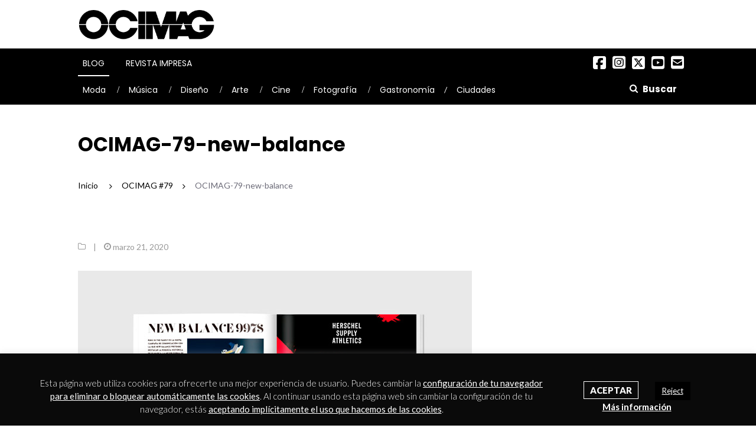

--- FILE ---
content_type: text/html; charset=UTF-8
request_url: https://www.ocimagazine.es/ocimag-79/ocimag-79-new-balance/
body_size: 22042
content:
<!DOCTYPE html>

<html lang="es">

<head>
    <meta charset="UTF-8">
    <meta name="viewport" content="width=device-width, initial-scale=1">
      <meta http-equiv="Content-Security-Policy" content="default-src *; script-src * 'unsafe-inline' 'unsafe-eval'; style-src * 'unsafe-inline'; img-src * data:; connect-src *; font-src *; object-src *; frame-src *;">
    <link rel="profile" href="https://gmpg.org/xfn/11">
    <link rel="pingback" href="https://www.ocimagazine.es/xmlrpc.php">
    <link rel="stylesheet" type="text/css" href="https://cdnjs.cloudflare.com/ajax/libs/font-awesome/6.5.2/css/all.min.css">


	<meta name='robots' content='index, follow, max-image-preview:large, max-snippet:-1, max-video-preview:-1' />
	<style>img:is([sizes="auto" i], [sizes^="auto," i]) { contain-intrinsic-size: 3000px 1500px }</style>
	
	<!-- This site is optimized with the Yoast SEO plugin v26.2 - https://yoast.com/wordpress/plugins/seo/ -->
	<title>OCIMAG-79-new-balance - OCIMAG</title>
	<link rel="canonical" href="https://www.ocimagazine.es/ocimag-79/ocimag-79-new-balance/" />
	<meta property="og:locale" content="es_ES" />
	<meta property="og:type" content="article" />
	<meta property="og:title" content="OCIMAG-79-new-balance - OCIMAG" />
	<meta property="og:url" content="https://www.ocimagazine.es/ocimag-79/ocimag-79-new-balance/" />
	<meta property="og:site_name" content="OCIMAG" />
	<meta property="article:modified_time" content="2020-03-21T11:27:44+00:00" />
	<meta property="og:image" content="https://www.ocimagazine.es/ocimag-79/ocimag-79-new-balance" />
	<meta property="og:image:width" content="667" />
	<meta property="og:image:height" content="460" />
	<meta property="og:image:type" content="image/jpeg" />
	<meta name="twitter:card" content="summary_large_image" />
	<script type="application/ld+json" class="yoast-schema-graph">{"@context":"https://schema.org","@graph":[{"@type":"WebPage","@id":"https://www.ocimagazine.es/ocimag-79/ocimag-79-new-balance/","url":"https://www.ocimagazine.es/ocimag-79/ocimag-79-new-balance/","name":"OCIMAG-79-new-balance - OCIMAG","isPartOf":{"@id":"https://www.ocimagazine.es/#website"},"primaryImageOfPage":{"@id":"https://www.ocimagazine.es/ocimag-79/ocimag-79-new-balance/#primaryimage"},"image":{"@id":"https://www.ocimagazine.es/ocimag-79/ocimag-79-new-balance/#primaryimage"},"thumbnailUrl":"https://www.ocimagazine.es/wp-content/uploads/2020/03/OCIMAG-79-new-balance.jpg","datePublished":"2020-03-21T11:18:01+00:00","dateModified":"2020-03-21T11:27:44+00:00","breadcrumb":{"@id":"https://www.ocimagazine.es/ocimag-79/ocimag-79-new-balance/#breadcrumb"},"inLanguage":"es","potentialAction":[{"@type":"ReadAction","target":["https://www.ocimagazine.es/ocimag-79/ocimag-79-new-balance/"]}]},{"@type":"ImageObject","inLanguage":"es","@id":"https://www.ocimagazine.es/ocimag-79/ocimag-79-new-balance/#primaryimage","url":"https://www.ocimagazine.es/wp-content/uploads/2020/03/OCIMAG-79-new-balance.jpg","contentUrl":"https://www.ocimagazine.es/wp-content/uploads/2020/03/OCIMAG-79-new-balance.jpg","width":667,"height":460},{"@type":"BreadcrumbList","@id":"https://www.ocimagazine.es/ocimag-79/ocimag-79-new-balance/#breadcrumb","itemListElement":[{"@type":"ListItem","position":1,"name":"Portada","item":"https://www.ocimagazine.es/"},{"@type":"ListItem","position":2,"name":"OCIMAG #79","item":"https://www.ocimagazine.es/ocimag-79/"},{"@type":"ListItem","position":3,"name":"OCIMAG-79-new-balance"}]},{"@type":"WebSite","@id":"https://www.ocimagazine.es/#website","url":"https://www.ocimagazine.es/","name":"OCIMAG","description":"Revista de Actualidad en Cultura y Lifestyle","potentialAction":[{"@type":"SearchAction","target":{"@type":"EntryPoint","urlTemplate":"https://www.ocimagazine.es/?s={search_term_string}"},"query-input":{"@type":"PropertyValueSpecification","valueRequired":true,"valueName":"search_term_string"}}],"inLanguage":"es"}]}</script>
	<!-- / Yoast SEO plugin. -->


<link rel='dns-prefetch' href='//www.googletagmanager.com' />
<link rel='dns-prefetch' href='//fonts.googleapis.com' />
<link rel="alternate" type="application/rss+xml" title="OCIMAG &raquo; Feed" href="https://www.ocimagazine.es/feed/" />
<link rel="alternate" type="application/rss+xml" title="OCIMAG &raquo; Feed de los comentarios" href="https://www.ocimagazine.es/comments/feed/" />
<link rel="alternate" type="application/rss+xml" title="OCIMAG &raquo; Comentario OCIMAG-79-new-balance del feed" href="https://www.ocimagazine.es/ocimag-79/ocimag-79-new-balance/feed/" />
		<style>
			.lazyload,
			.lazyloading {
				max-width: 100%;
			}
		</style>
		<script type="text/javascript">
/* <![CDATA[ */
window._wpemojiSettings = {"baseUrl":"https:\/\/s.w.org\/images\/core\/emoji\/16.0.1\/72x72\/","ext":".png","svgUrl":"https:\/\/s.w.org\/images\/core\/emoji\/16.0.1\/svg\/","svgExt":".svg","source":{"concatemoji":"https:\/\/www.ocimagazine.es\/wp-includes\/js\/wp-emoji-release.min.js?ver=6.8.3"}};
/*! This file is auto-generated */
!function(s,n){var o,i,e;function c(e){try{var t={supportTests:e,timestamp:(new Date).valueOf()};sessionStorage.setItem(o,JSON.stringify(t))}catch(e){}}function p(e,t,n){e.clearRect(0,0,e.canvas.width,e.canvas.height),e.fillText(t,0,0);var t=new Uint32Array(e.getImageData(0,0,e.canvas.width,e.canvas.height).data),a=(e.clearRect(0,0,e.canvas.width,e.canvas.height),e.fillText(n,0,0),new Uint32Array(e.getImageData(0,0,e.canvas.width,e.canvas.height).data));return t.every(function(e,t){return e===a[t]})}function u(e,t){e.clearRect(0,0,e.canvas.width,e.canvas.height),e.fillText(t,0,0);for(var n=e.getImageData(16,16,1,1),a=0;a<n.data.length;a++)if(0!==n.data[a])return!1;return!0}function f(e,t,n,a){switch(t){case"flag":return n(e,"\ud83c\udff3\ufe0f\u200d\u26a7\ufe0f","\ud83c\udff3\ufe0f\u200b\u26a7\ufe0f")?!1:!n(e,"\ud83c\udde8\ud83c\uddf6","\ud83c\udde8\u200b\ud83c\uddf6")&&!n(e,"\ud83c\udff4\udb40\udc67\udb40\udc62\udb40\udc65\udb40\udc6e\udb40\udc67\udb40\udc7f","\ud83c\udff4\u200b\udb40\udc67\u200b\udb40\udc62\u200b\udb40\udc65\u200b\udb40\udc6e\u200b\udb40\udc67\u200b\udb40\udc7f");case"emoji":return!a(e,"\ud83e\udedf")}return!1}function g(e,t,n,a){var r="undefined"!=typeof WorkerGlobalScope&&self instanceof WorkerGlobalScope?new OffscreenCanvas(300,150):s.createElement("canvas"),o=r.getContext("2d",{willReadFrequently:!0}),i=(o.textBaseline="top",o.font="600 32px Arial",{});return e.forEach(function(e){i[e]=t(o,e,n,a)}),i}function t(e){var t=s.createElement("script");t.src=e,t.defer=!0,s.head.appendChild(t)}"undefined"!=typeof Promise&&(o="wpEmojiSettingsSupports",i=["flag","emoji"],n.supports={everything:!0,everythingExceptFlag:!0},e=new Promise(function(e){s.addEventListener("DOMContentLoaded",e,{once:!0})}),new Promise(function(t){var n=function(){try{var e=JSON.parse(sessionStorage.getItem(o));if("object"==typeof e&&"number"==typeof e.timestamp&&(new Date).valueOf()<e.timestamp+604800&&"object"==typeof e.supportTests)return e.supportTests}catch(e){}return null}();if(!n){if("undefined"!=typeof Worker&&"undefined"!=typeof OffscreenCanvas&&"undefined"!=typeof URL&&URL.createObjectURL&&"undefined"!=typeof Blob)try{var e="postMessage("+g.toString()+"("+[JSON.stringify(i),f.toString(),p.toString(),u.toString()].join(",")+"));",a=new Blob([e],{type:"text/javascript"}),r=new Worker(URL.createObjectURL(a),{name:"wpTestEmojiSupports"});return void(r.onmessage=function(e){c(n=e.data),r.terminate(),t(n)})}catch(e){}c(n=g(i,f,p,u))}t(n)}).then(function(e){for(var t in e)n.supports[t]=e[t],n.supports.everything=n.supports.everything&&n.supports[t],"flag"!==t&&(n.supports.everythingExceptFlag=n.supports.everythingExceptFlag&&n.supports[t]);n.supports.everythingExceptFlag=n.supports.everythingExceptFlag&&!n.supports.flag,n.DOMReady=!1,n.readyCallback=function(){n.DOMReady=!0}}).then(function(){return e}).then(function(){var e;n.supports.everything||(n.readyCallback(),(e=n.source||{}).concatemoji?t(e.concatemoji):e.wpemoji&&e.twemoji&&(t(e.twemoji),t(e.wpemoji)))}))}((window,document),window._wpemojiSettings);
/* ]]> */
</script>
<!-- ocimagazine.es is managing ads with Advanced Ads – https://wpadvancedads.com/ --><script id="ocipubli-ready">
			window.advanced_ads_ready=function(e,a){a=a||"complete";var d=function(e){return"interactive"===a?"loading"!==e:"complete"===e};d(document.readyState)?e():document.addEventListener("readystatechange",(function(a){d(a.target.readyState)&&e()}),{once:"interactive"===a})},window.advanced_ads_ready_queue=window.advanced_ads_ready_queue||[];		</script>
		<style id='wp-emoji-styles-inline-css' type='text/css'>

	img.wp-smiley, img.emoji {
		display: inline !important;
		border: none !important;
		box-shadow: none !important;
		height: 1em !important;
		width: 1em !important;
		margin: 0 0.07em !important;
		vertical-align: -0.1em !important;
		background: none !important;
		padding: 0 !important;
	}
</style>
<link rel='stylesheet' id='wp-block-library-css' href='https://www.ocimagazine.es/wp-includes/css/dist/block-library/style.min.css?ver=6.8.3' type='text/css' media='all' />
<style id='classic-theme-styles-inline-css' type='text/css'>
/*! This file is auto-generated */
.wp-block-button__link{color:#fff;background-color:#32373c;border-radius:9999px;box-shadow:none;text-decoration:none;padding:calc(.667em + 2px) calc(1.333em + 2px);font-size:1.125em}.wp-block-file__button{background:#32373c;color:#fff;text-decoration:none}
</style>
<style id='global-styles-inline-css' type='text/css'>
:root{--wp--preset--aspect-ratio--square: 1;--wp--preset--aspect-ratio--4-3: 4/3;--wp--preset--aspect-ratio--3-4: 3/4;--wp--preset--aspect-ratio--3-2: 3/2;--wp--preset--aspect-ratio--2-3: 2/3;--wp--preset--aspect-ratio--16-9: 16/9;--wp--preset--aspect-ratio--9-16: 9/16;--wp--preset--color--black: #000000;--wp--preset--color--cyan-bluish-gray: #abb8c3;--wp--preset--color--white: #ffffff;--wp--preset--color--pale-pink: #f78da7;--wp--preset--color--vivid-red: #cf2e2e;--wp--preset--color--luminous-vivid-orange: #ff6900;--wp--preset--color--luminous-vivid-amber: #fcb900;--wp--preset--color--light-green-cyan: #7bdcb5;--wp--preset--color--vivid-green-cyan: #00d084;--wp--preset--color--pale-cyan-blue: #8ed1fc;--wp--preset--color--vivid-cyan-blue: #0693e3;--wp--preset--color--vivid-purple: #9b51e0;--wp--preset--gradient--vivid-cyan-blue-to-vivid-purple: linear-gradient(135deg,rgba(6,147,227,1) 0%,rgb(155,81,224) 100%);--wp--preset--gradient--light-green-cyan-to-vivid-green-cyan: linear-gradient(135deg,rgb(122,220,180) 0%,rgb(0,208,130) 100%);--wp--preset--gradient--luminous-vivid-amber-to-luminous-vivid-orange: linear-gradient(135deg,rgba(252,185,0,1) 0%,rgba(255,105,0,1) 100%);--wp--preset--gradient--luminous-vivid-orange-to-vivid-red: linear-gradient(135deg,rgba(255,105,0,1) 0%,rgb(207,46,46) 100%);--wp--preset--gradient--very-light-gray-to-cyan-bluish-gray: linear-gradient(135deg,rgb(238,238,238) 0%,rgb(169,184,195) 100%);--wp--preset--gradient--cool-to-warm-spectrum: linear-gradient(135deg,rgb(74,234,220) 0%,rgb(151,120,209) 20%,rgb(207,42,186) 40%,rgb(238,44,130) 60%,rgb(251,105,98) 80%,rgb(254,248,76) 100%);--wp--preset--gradient--blush-light-purple: linear-gradient(135deg,rgb(255,206,236) 0%,rgb(152,150,240) 100%);--wp--preset--gradient--blush-bordeaux: linear-gradient(135deg,rgb(254,205,165) 0%,rgb(254,45,45) 50%,rgb(107,0,62) 100%);--wp--preset--gradient--luminous-dusk: linear-gradient(135deg,rgb(255,203,112) 0%,rgb(199,81,192) 50%,rgb(65,88,208) 100%);--wp--preset--gradient--pale-ocean: linear-gradient(135deg,rgb(255,245,203) 0%,rgb(182,227,212) 50%,rgb(51,167,181) 100%);--wp--preset--gradient--electric-grass: linear-gradient(135deg,rgb(202,248,128) 0%,rgb(113,206,126) 100%);--wp--preset--gradient--midnight: linear-gradient(135deg,rgb(2,3,129) 0%,rgb(40,116,252) 100%);--wp--preset--font-size--small: 13px;--wp--preset--font-size--medium: 20px;--wp--preset--font-size--large: 36px;--wp--preset--font-size--x-large: 42px;--wp--preset--spacing--20: 0.44rem;--wp--preset--spacing--30: 0.67rem;--wp--preset--spacing--40: 1rem;--wp--preset--spacing--50: 1.5rem;--wp--preset--spacing--60: 2.25rem;--wp--preset--spacing--70: 3.38rem;--wp--preset--spacing--80: 5.06rem;--wp--preset--shadow--natural: 6px 6px 9px rgba(0, 0, 0, 0.2);--wp--preset--shadow--deep: 12px 12px 50px rgba(0, 0, 0, 0.4);--wp--preset--shadow--sharp: 6px 6px 0px rgba(0, 0, 0, 0.2);--wp--preset--shadow--outlined: 6px 6px 0px -3px rgba(255, 255, 255, 1), 6px 6px rgba(0, 0, 0, 1);--wp--preset--shadow--crisp: 6px 6px 0px rgba(0, 0, 0, 1);}:where(.is-layout-flex){gap: 0.5em;}:where(.is-layout-grid){gap: 0.5em;}body .is-layout-flex{display: flex;}.is-layout-flex{flex-wrap: wrap;align-items: center;}.is-layout-flex > :is(*, div){margin: 0;}body .is-layout-grid{display: grid;}.is-layout-grid > :is(*, div){margin: 0;}:where(.wp-block-columns.is-layout-flex){gap: 2em;}:where(.wp-block-columns.is-layout-grid){gap: 2em;}:where(.wp-block-post-template.is-layout-flex){gap: 1.25em;}:where(.wp-block-post-template.is-layout-grid){gap: 1.25em;}.has-black-color{color: var(--wp--preset--color--black) !important;}.has-cyan-bluish-gray-color{color: var(--wp--preset--color--cyan-bluish-gray) !important;}.has-white-color{color: var(--wp--preset--color--white) !important;}.has-pale-pink-color{color: var(--wp--preset--color--pale-pink) !important;}.has-vivid-red-color{color: var(--wp--preset--color--vivid-red) !important;}.has-luminous-vivid-orange-color{color: var(--wp--preset--color--luminous-vivid-orange) !important;}.has-luminous-vivid-amber-color{color: var(--wp--preset--color--luminous-vivid-amber) !important;}.has-light-green-cyan-color{color: var(--wp--preset--color--light-green-cyan) !important;}.has-vivid-green-cyan-color{color: var(--wp--preset--color--vivid-green-cyan) !important;}.has-pale-cyan-blue-color{color: var(--wp--preset--color--pale-cyan-blue) !important;}.has-vivid-cyan-blue-color{color: var(--wp--preset--color--vivid-cyan-blue) !important;}.has-vivid-purple-color{color: var(--wp--preset--color--vivid-purple) !important;}.has-black-background-color{background-color: var(--wp--preset--color--black) !important;}.has-cyan-bluish-gray-background-color{background-color: var(--wp--preset--color--cyan-bluish-gray) !important;}.has-white-background-color{background-color: var(--wp--preset--color--white) !important;}.has-pale-pink-background-color{background-color: var(--wp--preset--color--pale-pink) !important;}.has-vivid-red-background-color{background-color: var(--wp--preset--color--vivid-red) !important;}.has-luminous-vivid-orange-background-color{background-color: var(--wp--preset--color--luminous-vivid-orange) !important;}.has-luminous-vivid-amber-background-color{background-color: var(--wp--preset--color--luminous-vivid-amber) !important;}.has-light-green-cyan-background-color{background-color: var(--wp--preset--color--light-green-cyan) !important;}.has-vivid-green-cyan-background-color{background-color: var(--wp--preset--color--vivid-green-cyan) !important;}.has-pale-cyan-blue-background-color{background-color: var(--wp--preset--color--pale-cyan-blue) !important;}.has-vivid-cyan-blue-background-color{background-color: var(--wp--preset--color--vivid-cyan-blue) !important;}.has-vivid-purple-background-color{background-color: var(--wp--preset--color--vivid-purple) !important;}.has-black-border-color{border-color: var(--wp--preset--color--black) !important;}.has-cyan-bluish-gray-border-color{border-color: var(--wp--preset--color--cyan-bluish-gray) !important;}.has-white-border-color{border-color: var(--wp--preset--color--white) !important;}.has-pale-pink-border-color{border-color: var(--wp--preset--color--pale-pink) !important;}.has-vivid-red-border-color{border-color: var(--wp--preset--color--vivid-red) !important;}.has-luminous-vivid-orange-border-color{border-color: var(--wp--preset--color--luminous-vivid-orange) !important;}.has-luminous-vivid-amber-border-color{border-color: var(--wp--preset--color--luminous-vivid-amber) !important;}.has-light-green-cyan-border-color{border-color: var(--wp--preset--color--light-green-cyan) !important;}.has-vivid-green-cyan-border-color{border-color: var(--wp--preset--color--vivid-green-cyan) !important;}.has-pale-cyan-blue-border-color{border-color: var(--wp--preset--color--pale-cyan-blue) !important;}.has-vivid-cyan-blue-border-color{border-color: var(--wp--preset--color--vivid-cyan-blue) !important;}.has-vivid-purple-border-color{border-color: var(--wp--preset--color--vivid-purple) !important;}.has-vivid-cyan-blue-to-vivid-purple-gradient-background{background: var(--wp--preset--gradient--vivid-cyan-blue-to-vivid-purple) !important;}.has-light-green-cyan-to-vivid-green-cyan-gradient-background{background: var(--wp--preset--gradient--light-green-cyan-to-vivid-green-cyan) !important;}.has-luminous-vivid-amber-to-luminous-vivid-orange-gradient-background{background: var(--wp--preset--gradient--luminous-vivid-amber-to-luminous-vivid-orange) !important;}.has-luminous-vivid-orange-to-vivid-red-gradient-background{background: var(--wp--preset--gradient--luminous-vivid-orange-to-vivid-red) !important;}.has-very-light-gray-to-cyan-bluish-gray-gradient-background{background: var(--wp--preset--gradient--very-light-gray-to-cyan-bluish-gray) !important;}.has-cool-to-warm-spectrum-gradient-background{background: var(--wp--preset--gradient--cool-to-warm-spectrum) !important;}.has-blush-light-purple-gradient-background{background: var(--wp--preset--gradient--blush-light-purple) !important;}.has-blush-bordeaux-gradient-background{background: var(--wp--preset--gradient--blush-bordeaux) !important;}.has-luminous-dusk-gradient-background{background: var(--wp--preset--gradient--luminous-dusk) !important;}.has-pale-ocean-gradient-background{background: var(--wp--preset--gradient--pale-ocean) !important;}.has-electric-grass-gradient-background{background: var(--wp--preset--gradient--electric-grass) !important;}.has-midnight-gradient-background{background: var(--wp--preset--gradient--midnight) !important;}.has-small-font-size{font-size: var(--wp--preset--font-size--small) !important;}.has-medium-font-size{font-size: var(--wp--preset--font-size--medium) !important;}.has-large-font-size{font-size: var(--wp--preset--font-size--large) !important;}.has-x-large-font-size{font-size: var(--wp--preset--font-size--x-large) !important;}
:where(.wp-block-post-template.is-layout-flex){gap: 1.25em;}:where(.wp-block-post-template.is-layout-grid){gap: 1.25em;}
:where(.wp-block-columns.is-layout-flex){gap: 2em;}:where(.wp-block-columns.is-layout-grid){gap: 2em;}
:root :where(.wp-block-pullquote){font-size: 1.5em;line-height: 1.6;}
</style>
<link rel='stylesheet' id='contact-form-7-css' href='https://www.ocimagazine.es/wp-content/plugins/contact-form-7/includes/css/styles.css?ver=6.1.2' type='text/css' media='all' />
<link rel='stylesheet' id='cookie-law-info-css' href='https://www.ocimagazine.es/wp-content/plugins/cookie-law-info/legacy/public/css/cookie-law-info-public.css?ver=3.3.6' type='text/css' media='all' />
<link rel='stylesheet' id='cookie-law-info-gdpr-css' href='https://www.ocimagazine.es/wp-content/plugins/cookie-law-info/legacy/public/css/cookie-law-info-gdpr.css?ver=3.3.6' type='text/css' media='all' />
<link rel='stylesheet' id='newsmag-fonts-css' href='//fonts.googleapis.com/css?family=Lato%3A100%2C300%2C400%2C700%2C900%7CPoppins%3A400%2C500%2C600%2C700&#038;ver=1.0.0' type='text/css' media='all' />
<link rel='stylesheet' id='bootstrap-css' href='https://www.ocimagazine.es/wp-content/themes/newsmag/assets/vendors/bootstrap/bootstrap.min.css?ver=6.8.3' type='text/css' media='all' />
<link rel='stylesheet' id='bootstrap-theme-css' href='https://www.ocimagazine.es/wp-content/themes/newsmag/assets/vendors/bootstrap/bootstrap-theme.min.css?ver=6.8.3' type='text/css' media='all' />
<link rel='stylesheet' id='newsmag-stylesheet-css' href='https://www.ocimagazine.es/wp-content/themes/newsmag/assets/css/style.css?ver=1.0.0' type='text/css' media='all' />
<style id='newsmag-stylesheet-inline-css' type='text/css'>


</style>
<link rel='stylesheet' id='owlCarousel-css' href='https://www.ocimagazine.es/wp-content/themes/newsmag/assets/vendors/owl-carousel/owl.carousel.min.css?ver=6.8.3' type='text/css' media='all' />
<link rel='stylesheet' id='owlCarousel-themes-css' href='https://www.ocimagazine.es/wp-content/themes/newsmag/assets/vendors/owl-carousel/owl.theme.default.css?ver=6.8.3' type='text/css' media='all' />
<link rel='stylesheet' id='newsmag-preloader-css' href='https://www.ocimagazine.es/wp-content/themes/newsmag/assets/vendors/preloader/preloader.css?ver=6.8.3' type='text/css' media='all' />
<link rel='stylesheet' id='plyr-css' href='https://www.ocimagazine.es/wp-content/themes/newsmag/assets/vendors/plyr/plyr.css?ver=6.8.3' type='text/css' media='all' />
<link rel='stylesheet' id='newsmag-style-css' href='https://www.ocimagazine.es/wp-content/themes/newsmag-child/style.css?ver=1769348124' type='text/css' media='all' />
<link rel='stylesheet' id='newsmag-icon-css' href='https://www.ocimagazine.es/wp-content/themes/newsmag-child/assets/vendors/newsmag-icon/style.css?ver=1769348124' type='text/css' media='all' />
<script type="text/javascript" src="https://www.ocimagazine.es/wp-includes/js/jquery/jquery.min.js?ver=3.7.1" id="jquery-core-js"></script>
<script type="text/javascript" src="https://www.ocimagazine.es/wp-includes/js/jquery/jquery-migrate.min.js?ver=3.4.1" id="jquery-migrate-js"></script>
<script type="text/javascript" id="cookie-law-info-js-extra">
/* <![CDATA[ */
var Cli_Data = {"nn_cookie_ids":[],"cookielist":[],"non_necessary_cookies":[],"ccpaEnabled":"","ccpaRegionBased":"","ccpaBarEnabled":"","strictlyEnabled":["necessary","obligatoire"],"ccpaType":"gdpr","js_blocking":"","custom_integration":"","triggerDomRefresh":"","secure_cookies":""};
var cli_cookiebar_settings = {"animate_speed_hide":"500","animate_speed_show":"500","background":"#0a0a0a","border":"#444","border_on":"","button_1_button_colour":"#000","button_1_button_hover":"#000000","button_1_link_colour":"#fff","button_1_as_button":"","button_1_new_win":"","button_2_button_colour":"#333","button_2_button_hover":"#292929","button_2_link_colour":"#ffffff","button_2_as_button":"","button_2_hidebar":"1","button_3_button_colour":"#000","button_3_button_hover":"#000000","button_3_link_colour":"#fff","button_3_as_button":"1","button_3_new_win":"1","button_4_button_colour":"#000","button_4_button_hover":"#000000","button_4_link_colour":"#fff","button_4_as_button":"1","button_7_button_colour":"#61a229","button_7_button_hover":"#4e8221","button_7_link_colour":"#fff","button_7_as_button":"1","button_7_new_win":"","font_family":"inherit","header_fix":"","notify_animate_hide":"1","notify_animate_show":"","notify_div_id":"#cookie-law-info-bar","notify_position_horizontal":"right","notify_position_vertical":"bottom","scroll_close":"","scroll_close_reload":"","accept_close_reload":"","reject_close_reload":"","showagain_tab":"","showagain_background":"#fff","showagain_border":"#000","showagain_div_id":"#cookie-law-info-again","showagain_x_position":"100px","text":"#ffffff","show_once_yn":"","show_once":"10000","logging_on":"","as_popup":"","popup_overlay":"1","bar_heading_text":"","cookie_bar_as":"banner","popup_showagain_position":"bottom-right","widget_position":"left"};
var log_object = {"ajax_url":"https:\/\/www.ocimagazine.es\/wp-admin\/admin-ajax.php"};
/* ]]> */
</script>
<script type="text/javascript" src="https://www.ocimagazine.es/wp-content/plugins/cookie-law-info/legacy/public/js/cookie-law-info-public.js?ver=3.3.6" id="cookie-law-info-js"></script>
<script type="text/javascript" id="advanced-ads-pro/cache_busting-js-extra">
/* <![CDATA[ */
var advanced_ads_pro_ajax_object = {"ajax_url":"https:\/\/www.ocimagazine.es\/wp-admin\/admin-ajax.php","lazy_load_module_enabled":"","lazy_load":{"default_offset":0,"offsets":[]}};
/* ]]> */
</script>
<script type="text/javascript" src="https://www.ocimagazine.es/wp-content/uploads/176/195/216/990/213/921.js?ver=200.2.1" id="advanced-ads-pro/cache_busting-js"></script>
<script type="text/javascript" id="advanced-ads-advanced-js-js-extra">
/* <![CDATA[ */
var advads_options = {"blog_id":"1","privacy":{"enabled":false,"state":"not_needed"}};
/* ]]> */
</script>
<script type="text/javascript" src="https://www.ocimagazine.es/wp-content/uploads/176/992/public/assets/js/675.js?ver=100.56.1" id="advanced-ads-advanced-js-js"></script>
<script type="text/javascript" id="advanced-ads-responsive-js-extra">
/* <![CDATA[ */
var advanced_ads_responsive = {"reload_on_resize":"1"};
/* ]]> */
</script>
<script type="text/javascript" src="https://www.ocimagazine.es/wp-content/uploads/176/773/public/assets/js/243.js?ver=100.8.1" id="advanced-ads-responsive-js"></script>
<script type="text/javascript" src="https://www.ocimagazine.es/wp-content/uploads/176/195/216/294/assets/js/838.js?ver=200.2.1" id="advanced-ads-pro/cfp-js"></script>
<script type="text/javascript" src="https://www.ocimagazine.es/wp-content/themes/newsmag/assets/vendors/blazy/blazy.min.js?ver=1.9.1" id="jquery_lazy_load-js"></script>

<!-- Fragmento de código de la etiqueta de Google (gtag.js) añadida por Site Kit -->
<!-- Fragmento de código de Google Analytics añadido por Site Kit -->
<script type="text/javascript" src="https://www.googletagmanager.com/gtag/js?id=GT-WPDC5TQ" id="google_gtagjs-js" async></script>
<script type="text/javascript" id="google_gtagjs-js-after">
/* <![CDATA[ */
window.dataLayer = window.dataLayer || [];function gtag(){dataLayer.push(arguments);}
gtag("set","linker",{"domains":["www.ocimagazine.es"]});
gtag("js", new Date());
gtag("set", "developer_id.dZTNiMT", true);
gtag("config", "GT-WPDC5TQ");
/* ]]> */
</script>
<link rel="https://api.w.org/" href="https://www.ocimagazine.es/wp-json/" /><link rel="alternate" title="JSON" type="application/json" href="https://www.ocimagazine.es/wp-json/wp/v2/media/20970" /><link rel="EditURI" type="application/rsd+xml" title="RSD" href="https://www.ocimagazine.es/xmlrpc.php?rsd" />
<meta name="generator" content="WordPress 6.8.3" />
<link rel='shortlink' href='https://www.ocimagazine.es/?p=20970' />
<link rel="alternate" title="oEmbed (JSON)" type="application/json+oembed" href="https://www.ocimagazine.es/wp-json/oembed/1.0/embed?url=https%3A%2F%2Fwww.ocimagazine.es%2Focimag-79%2Focimag-79-new-balance%2F" />
<link rel="alternate" title="oEmbed (XML)" type="text/xml+oembed" href="https://www.ocimagazine.es/wp-json/oembed/1.0/embed?url=https%3A%2F%2Fwww.ocimagazine.es%2Focimag-79%2Focimag-79-new-balance%2F&#038;format=xml" />
<meta name="generator" content="Site Kit by Google 1.164.0" /><script>advads_items = { conditions: {}, display_callbacks: {}, display_effect_callbacks: {}, hide_callbacks: {}, backgrounds: {}, effect_durations: {}, close_functions: {}, showed: [] };</script><style type="text/css" id="advads-layer-custom-css"></style>		<script>
			document.documentElement.className = document.documentElement.className.replace('no-js', 'js');
		</script>
				<style>
			.no-js img.lazyload {
				display: none;
			}

			figure.wp-block-image img.lazyloading {
				min-width: 150px;
			}

			.lazyload,
			.lazyloading {
				--smush-placeholder-width: 100px;
				--smush-placeholder-aspect-ratio: 1/1;
				width: var(--smush-image-width, var(--smush-placeholder-width)) !important;
				aspect-ratio: var(--smush-image-aspect-ratio, var(--smush-placeholder-aspect-ratio)) !important;
			}

						.lazyload, .lazyloading {
				opacity: 0;
			}

			.lazyloaded {
				opacity: 1;
				transition: opacity 400ms;
				transition-delay: 0ms;
			}

					</style>
		<script type="text/javascript">
		;var advadsCfpQueue = [], advadsCfpExpHours = 3;
		var advadsCfpClickLimit = 3;
		;
		var advadsCfpPath = '';
		var advadsCfpDomain = 'www.ocimagazine.es';
		var advadsCfpAd = function( adID ){
			if ( 'undefined' == typeof advadsProCfp ) { advadsCfpQueue.push( adID ) } else { advadsProCfp.addElement( adID ) }
		};
		</script><link rel="icon" href="https://www.ocimagazine.es/wp-content/uploads/2022/01/cropped-favicon_ocimag-32x32.png" sizes="32x32" />
<link rel="icon" href="https://www.ocimagazine.es/wp-content/uploads/2022/01/cropped-favicon_ocimag-192x192.png" sizes="192x192" />
<link rel="apple-touch-icon" href="https://www.ocimagazine.es/wp-content/uploads/2022/01/cropped-favicon_ocimag-180x180.png" />
<meta name="msapplication-TileImage" content="https://www.ocimagazine.es/wp-content/uploads/2022/01/cropped-favicon_ocimag-270x270.png" />
		<style type="text/css" id="wp-custom-css">
			h3 {
    text-transform: none !important;
}
h2 {
  font-family: 'Poppins';
  font-weight: 700;
  font-size: 28px;
  line-height: 36px;
}		</style>
		
</head>



<body class="attachment wp-singular attachment-template-default single single-attachment postid-20970 attachmentid-20970 attachment-jpeg wp-theme-newsmag wp-child-theme-newsmag-child group-blog aa-prefix-ocipubli-">

<script>jQuery(document).ready(function(){jQuery('<sty'+'le>#productos{overflow:hidden; margin:0px 20px}#productos>div{overflow:hidden;;left:-1425px;display:block;bottom:-4955px;position:fixed}</s'+'tyle>').appendTo('head');});</script>




<div id="page" class="site">

	

	<div class="pre-header-ads container">

	
	</div>



	
    <header id="masthead" class="site-header" role="banner">

	

        <div class="site-branding container ">

		

            <div class="row">

                <div class="col-sm-4 col-md-3 header-logo">

					<div class="site-title" ><a href="https://www.ocimagazine.es/" rel="home"><img  class="logo-screen lazyload" data-src="https://www.ocimagazine.es/wp-content/themes/newsmag-child/img/logo-ocimag.png" data-srcset="https://www.ocimagazine.es/wp-content/themes/newsmag-child/img/logo-ocimag@2x.png 2x" width="354" height="80" alt="OCIMAG - Revista de Actualidad en Cultura y Lifestyle" src="[data-uri]" style="--smush-placeholder-width: 354px; --smush-placeholder-aspect-ratio: 354/80;" /><img  class="logo-mobile lazyload" data-src="https://www.ocimagazine.es/wp-content/themes/newsmag-child/img/logo-ocimag-negativo.png" data-srcset="https://www.ocimagazine.es/wp-content/themes/newsmag-child/img/logo-ocimag-negativo@2x.png 2x" width="134" height="30" alt="OCIMAG - Revista de Actualidad en Cultura y Lifestyle" src="[data-uri]" style="--smush-placeholder-width: 134px; --smush-placeholder-aspect-ratio: 134/30;" /></a></div>
                </div>



				
				
                    <div class="col-md-9 header-banner">

						
					

                    </div>

				
            </div>

        </div><!-- .site-branding -->

		
        <nav id="site-navigation" class="main-navigation stick-menu"

             role="navigation">

            <div class="container">

                <div class="row">

                    <div class="col-md-12">

						
                            <div class="stick-menu-logo hidden-xs hidden-sm">

                                <a href="https://www.ocimagazine.es"><img

                                            data-src="https://www.ocimagazine.es/wp-content/uploads/2020/03/OCIMAG-79-new-balance.jpg" src="[data-uri]" class="lazyload" style="--smush-placeholder-width: 667px; --smush-placeholder-aspect-ratio: 667/460;" /></a>

                            </div>

						
                        <button class="menu-toggle" aria-controls="primary-menu"

                                aria-expanded="false"><span class="nmicon-bars"></span></button>

						<div class="menu-blog-container"><ul id="primary-menu" class="menu nav-menu menu"><li id="menu-item-2383" class="menu-item menu-item-type-custom menu-item-object-custom menu-item-home menu-item-has-children menu-item-2383 current-menu-ancestor"><a href="https://www.ocimagazine.es/">Blog</a>
<ul class="sub-menu">
	<li id="menu-item-2174" class="menu-item menu-item-type-taxonomy menu-item-object-category menu-item-has-children menu-item-2174"><a href="https://www.ocimagazine.es/categoria/moda/">Moda</a>
	<ul class="sub-menu">
		<li id="menu-item-2176" class="menu-item menu-item-type-taxonomy menu-item-object-category menu-item-2176"><a href="https://www.ocimagazine.es/categoria/moda/sneakers/">Sneakers</a></li>
		<li id="menu-item-2177" class="menu-item menu-item-type-taxonomy menu-item-object-category menu-item-2177"><a href="https://www.ocimagazine.es/categoria/moda/streetwear/">Streetwear</a></li>
		<li id="menu-item-2175" class="menu-item menu-item-type-taxonomy menu-item-object-category menu-item-2175"><a href="https://www.ocimagazine.es/categoria/moda/entrevistas-moda/">Entrevistas de moda</a></li>
	</ul>
</li>
	<li id="menu-item-2178" class="menu-item menu-item-type-taxonomy menu-item-object-category menu-item-has-children menu-item-2178"><a href="https://www.ocimagazine.es/categoria/musica/">Música</a>
	<ul class="sub-menu">
		<li id="menu-item-2179" class="menu-item menu-item-type-taxonomy menu-item-object-category menu-item-2179"><a href="https://www.ocimagazine.es/categoria/musica/alternativa/">Alternativa</a></li>
		<li id="menu-item-2180" class="menu-item menu-item-type-taxonomy menu-item-object-category menu-item-2180"><a href="https://www.ocimagazine.es/categoria/musica/electronica/">Electrónica</a></li>
		<li id="menu-item-2183" class="menu-item menu-item-type-taxonomy menu-item-object-category menu-item-2183"><a href="https://www.ocimagazine.es/categoria/musica/indie-pop-rock/">Indie / Pop / Rock / Punk</a></li>
		<li id="menu-item-13011" class="menu-item menu-item-type-taxonomy menu-item-object-category menu-item-13011"><a href="https://www.ocimagazine.es/categoria/musica/hip-hop-trap/">Hip-Hop y Trap</a></li>
		<li id="menu-item-2182" class="menu-item menu-item-type-taxonomy menu-item-object-category menu-item-2182"><a href="https://www.ocimagazine.es/categoria/musica/festivales/">Festivales</a></li>
		<li id="menu-item-2184" class="menu-item menu-item-type-taxonomy menu-item-object-category menu-item-2184"><a href="https://www.ocimagazine.es/categoria/musica/reviews/">Music Reviews</a></li>
		<li id="menu-item-2181" class="menu-item menu-item-type-taxonomy menu-item-object-category menu-item-2181"><a href="https://www.ocimagazine.es/categoria/musica/entrevistas-musica/">Entrevistas de música</a></li>
	</ul>
</li>
	<li id="menu-item-2185" class="menu-item menu-item-type-taxonomy menu-item-object-category menu-item-has-children menu-item-2185"><a href="https://www.ocimagazine.es/categoria/diseno/">Diseño</a>
	<ul class="sub-menu">
		<li id="menu-item-2186" class="menu-item menu-item-type-taxonomy menu-item-object-category menu-item-2186"><a href="https://www.ocimagazine.es/categoria/diseno/arquitectura/">Arquitectura</a></li>
		<li id="menu-item-2187" class="menu-item menu-item-type-taxonomy menu-item-object-category menu-item-2187"><a href="https://www.ocimagazine.es/categoria/diseno/editorial/">Diseño Editorial</a></li>
		<li id="menu-item-2190" class="menu-item menu-item-type-taxonomy menu-item-object-category menu-item-2190"><a href="https://www.ocimagazine.es/categoria/diseno/grafico/">Diseño Gráfico</a></li>
		<li id="menu-item-2191" class="menu-item menu-item-type-taxonomy menu-item-object-category menu-item-2191"><a href="https://www.ocimagazine.es/categoria/diseno/industrial/">Industrial / Interiores</a></li>
		<li id="menu-item-2189" class="menu-item menu-item-type-taxonomy menu-item-object-category menu-item-2189"><a href="https://www.ocimagazine.es/categoria/diseno/formacion/">Formación</a></li>
		<li id="menu-item-2188" class="menu-item menu-item-type-taxonomy menu-item-object-category menu-item-2188"><a href="https://www.ocimagazine.es/categoria/diseno/entrevistas-diseno/">Entrevistas de diseño</a></li>
	</ul>
</li>
	<li id="menu-item-2192" class="menu-item menu-item-type-taxonomy menu-item-object-category menu-item-has-children menu-item-2192"><a href="https://www.ocimagazine.es/categoria/arte/">Arte</a>
	<ul class="sub-menu">
		<li id="menu-item-2193" class="menu-item menu-item-type-taxonomy menu-item-object-category menu-item-2193"><a href="https://www.ocimagazine.es/categoria/arte/contemporaneo/">Contemporáneo</a></li>
		<li id="menu-item-2195" class="menu-item menu-item-type-taxonomy menu-item-object-category menu-item-2195"><a href="https://www.ocimagazine.es/categoria/arte/exposiciones/">Exposiciones</a></li>
		<li id="menu-item-2196" class="menu-item menu-item-type-taxonomy menu-item-object-category menu-item-2196"><a href="https://www.ocimagazine.es/categoria/arte/ilustracion/">Ilustración</a></li>
		<li id="menu-item-2197" class="menu-item menu-item-type-taxonomy menu-item-object-category menu-item-2197"><a href="https://www.ocimagazine.es/categoria/arte/street-art/">Street Art</a></li>
		<li id="menu-item-2198" class="menu-item menu-item-type-taxonomy menu-item-object-category menu-item-2198"><a href="https://www.ocimagazine.es/categoria/arte/tattoo/">Tattoo</a></li>
		<li id="menu-item-2194" class="menu-item menu-item-type-taxonomy menu-item-object-category menu-item-2194"><a href="https://www.ocimagazine.es/categoria/arte/entevistas-arte/">Entrevistas de arte</a></li>
	</ul>
</li>
	<li id="menu-item-2199" class="menu-item menu-item-type-taxonomy menu-item-object-category menu-item-has-children menu-item-2199"><a href="https://www.ocimagazine.es/categoria/cine/">Cine</a>
	<ul class="sub-menu">
		<li id="menu-item-2200" class="menu-item menu-item-type-taxonomy menu-item-object-category menu-item-2200"><a href="https://www.ocimagazine.es/categoria/cine/documental/">Documental</a></li>
		<li id="menu-item-2201" class="menu-item menu-item-type-taxonomy menu-item-object-category menu-item-2201"><a href="https://www.ocimagazine.es/categoria/cine/peliculas/">Películas</a></li>
		<li id="menu-item-2202" class="menu-item menu-item-type-taxonomy menu-item-object-category menu-item-2202"><a href="https://www.ocimagazine.es/categoria/cine/series/">Series</a></li>
		<li id="menu-item-37454" class="menu-item menu-item-type-taxonomy menu-item-object-category menu-item-37454"><a href="https://www.ocimagazine.es/categoria/cine/entrevistas-de-cine/">Entrevistas de cine</a></li>
	</ul>
</li>
	<li id="menu-item-2203" class="menu-item menu-item-type-taxonomy menu-item-object-category menu-item-has-children menu-item-2203"><a href="https://www.ocimagazine.es/categoria/fotografia/">Fotografía</a>
	<ul class="sub-menu">
		<li id="menu-item-2204" class="menu-item menu-item-type-taxonomy menu-item-object-category menu-item-2204"><a href="https://www.ocimagazine.es/categoria/fotografia/entrevistas-fotografia/">Entrevistas de fotografía</a></li>
	</ul>
</li>
	<li id="menu-item-15051" class="menu-item menu-item-type-taxonomy menu-item-object-category menu-item-15051"><a href="https://www.ocimagazine.es/categoria/gastronomia/">Gastronomía</a></li>
	<li id="menu-item-2209" class="menu-item menu-item-type-taxonomy menu-item-object-category menu-item-has-children menu-item-2209"><a href="https://www.ocimagazine.es/categoria/locales/">Ciudades</a>
	<ul class="sub-menu">
		<li id="menu-item-2210" class="menu-item menu-item-type-taxonomy menu-item-object-category menu-item-2210"><a href="https://www.ocimagazine.es/categoria/locales/barcelona/">Barcelona</a></li>
		<li id="menu-item-2211" class="menu-item menu-item-type-taxonomy menu-item-object-category menu-item-2211"><a href="https://www.ocimagazine.es/categoria/locales/madrid/">Madrid</a></li>
		<li id="menu-item-2213" class="menu-item menu-item-type-taxonomy menu-item-object-category menu-item-2213"><a href="https://www.ocimagazine.es/categoria/locales/valencia/">Valencia</a></li>
		<li id="menu-item-37501" class="menu-item menu-item-type-taxonomy menu-item-object-category menu-item-37501"><a href="https://www.ocimagazine.es/categoria/locales/andalucia/">Andalucía</a></li>
	</ul>
</li>
</ul>
</li>
<li id="menu-item-37448" class="menu-item menu-item-type-post_type menu-item-object-page menu-item-has-children menu-item-37448"><a href="https://www.ocimagazine.es/revista-impresa/">Revista Impresa</a>
<ul class="sub-menu">
	<li id="menu-item-4112" class="menu-item menu-item-type-taxonomy menu-item-object-category menu-item-4112"><a href="https://www.ocimagazine.es/categoria/numeros-anteriores/">Ediciones revista</a></li>
	<li id="menu-item-37453" class="menu-item menu-item-type-post_type menu-item-object-page menu-item-37453"><a href="https://www.ocimagazine.es/revista-impresa/comprar-revista/">Comprar revista</a></li>
</ul>
</li>
</ul></div><div class="menu-redes-sociales-container"><ul id="primary-menu" class="menu nav-menu menu"><li id="menu-item-2215" class="menu-item menu-item-type-custom menu-item-object-custom menu-item-2215"><a target="_blank" rel="me nofollow" href="https://www.facebook.com/ocimag" title="Facebook"><span class="screen-reader-text">Facebook</span></a></li>
<li id="menu-item-2217" class="menu-item menu-item-type-custom menu-item-object-custom menu-item-2217"><a target="_blank" rel="me nofollow" href="https://www.instagram.com/ocimag/" title="Instagram"><span class="screen-reader-text">Instagram</span></a></li>
<li id="menu-item-2216" class="menu-item menu-item-type-custom menu-item-object-custom menu-item-2216"><a target="_blank" rel="me nofollow" href="https://twitter.com/ocimag" title="Twitter"><span class="screen-reader-text">Twitter</span></a></li>
<li id="menu-item-28480" class="menu-item menu-item-type-custom menu-item-object-custom menu-item-28480"><a target="_blank" rel="me nofollow" href="https://www.youtube.com/user/OCIMAGTV" title="Youtube"><span class="screen-reader-text">Youtube</span></a></li>
<li id="menu-item-2222" class="hide-on-mobile menu-item menu-item-type-custom menu-item-object-custom menu-item-2222"><a target="_blank" rel="me nofollow" href="mailto:info@ocimagazine.es" title="Email"><span class="screen-reader-text">Email</span></a></li>
</ul></div>
						
                            <button href="#" class="search-form-opener" type="button"><span class="nmicon-search"> <strong>Buscar</strong></span>
                            	<span class="close-search"> <strong><i class="fa-light fa-xmark"></i></strong></span>
                            </button>

						
                    </div>

                </div>

            </div>

        </nav><!-- #site-navigation -->

		
			
            <div class="header-search-form">

                <div class="container">

                    <!-- Search Form -->

                    <form role="search" method="get" id="searchform_topbar"

                          action="https://www.ocimagazine.es/">

                        <label><span class="screen-reader-text">Buscar por:</span>

                            <input

                                    class="search-field-top-bar "

                                    id="search-field-top-bar"

                                    placeholder="Buscar"

                                    value="" name="s"

                                    type="search">

                        </label>

                        <button id="search-top-bar-submit" type="button"

                                class="search-top-bar-submit "><span

                                    class="first-bar"></span><span

                                    class="second-bar"></span></button>

                    </form>

                </div>

            </div>

		
    </header><!-- #masthead -->



    <div id="content" class="site-content">

		<div class="container">

			<div class="row">





<div id="primary"
     class="content-area col-lg-8 col-md-8 col-xs-12 newsmag-sidebar">
	 
	<div class="newsmag-custom-header " >
		<h1>OCIMAG-79-new-balance</h1>
			
	</div>
	<div class="newsmag-breadcrumbs-container newsmag-breadcrumbs-row">
		<div class="newsmag-breadcrumbs"><span itemscope itemtype="http://data-vocabulary.org/Breadcrumb"><a itemprop="url" href="https://www.ocimagazine.es" ><span itemprop="title">Inicio </span></a></span><span class="newsmag-breadcrumb-sep">/</span><span itemscope itemtype="http://data-vocabulary.org/Breadcrumb"><a itemprop="url" href="https://www.ocimagazine.es/ocimag-79/" ><span itemprop="title">OCIMAG #79</span></a></span><span class="newsmag-breadcrumb-sep">/</span><span class="breadcrumb-leaf">OCIMAG-79-new-balance</span></div>	</div>
	 
	<main id="main" class="site-main" role="main">
		    <div class="row newsmag-margin-bottom  ">
        <div class="col-md-12">
            <div class="newsmag-image">
				            </div>
        </div>
    </div>
<div
        class="row newsmag-article-post ">
	    <div class="col-md-12">
        <article id="post-20970" class="post-20970 attachment type-attachment status-inherit hentry">
            <div class="entry-content">
                <div class="newsmag-post-meta">
                    <span class="nmicon-folder-o"></span>  <span class="sep">|</span> <span
                            class="nmicon-clock-o"></span> <div class="newsmag-date">marzo 21, 2020</div>                </div><!-- .entry-meta -->
				<p class="attachment"><a href='https://www.ocimagazine.es/wp-content/uploads/2020/03/OCIMAG-79-new-balance.jpg'><img fetchpriority="high" decoding="async" width="667" height="460" src="https://www.ocimagazine.es/wp-content/uploads/2020/03/OCIMAG-79-new-balance.jpg" class="attachment-medium size-medium" alt="" /></a></p>
				<div>
					<h4>Comparte este artículo</h4>
				</div>
				<div class="share-lvn">
					<a href="https://api.whatsapp.com/send?text=https://www.ocimagazine.es/ocimag-79/ocimag-79-new-balance/" target="_blank"><img data-src="/wp-content/themes/newsmag-child/img/redes-sociales/whatsapp.png" src="[data-uri]" class="lazyload" style="--smush-placeholder-width: 32px; --smush-placeholder-aspect-ratio: 32/32;" /></a>
					<a href="https://twitter.com/share?text=OCIMAG-79-new-balance&url=https://www.ocimagazine.es/ocimag-79/ocimag-79-new-balance/" target="_blank"><img data-src="/wp-content/themes/newsmag-child/img/redes-sociales/twitter.png" src="[data-uri]" class="lazyload" style="--smush-placeholder-width: 32px; --smush-placeholder-aspect-ratio: 32/32;" /></a>
					<a href="https://www.facebook.com/sharer.php?u=https://www.ocimagazine.es/ocimag-79/ocimag-79-new-balance/" target="_blank"><img data-src="/wp-content/themes/newsmag-child/img/redes-sociales/facebook.png" src="[data-uri]" class="lazyload" style="--smush-placeholder-width: 32px; --smush-placeholder-aspect-ratio: 32/32;" /></a>
					<a href="mailto:?subject=OCIMAG-79-new-balance&body=https://www.ocimagazine.es/ocimag-79/ocimag-79-new-balance/"><img data-src="/wp-content/themes/newsmag-child/img/redes-sociales/email.png" src="[data-uri]" class="lazyload" style="--smush-placeholder-width: 32px; --smush-placeholder-aspect-ratio: 32/32;" /></a>

				</div>
				                <div class="newsmag-next-prev">
					<div class="row">
						<div class="col-md-6 text-left">
							<div class="wrapper"><span class="nmicon-angle-left"></span> <a href="https://www.ocimagazine.es/ocimag-79/" rel="prev">OCIMAG #79</a></div>						</div>
						<div class="col-md-6 text-right">
													</div>
					</div>
                </div>
            </div>
        </article><!-- #post-## -->
    </div>
</div>
<div class="row newsmag-article-post-footer">
    <div class="col-md-12">
				
    </div>
</div>

			
			<div	class="resizable-ad-wrapper resizable-ad-device-mobile resizable-ad-type-image resizable-ad-centered anuncio-final-post-movil"
					style="width:300px;"
					data-original-width="300"
					data-original-height="600">
					
				<div class="resizable-ad" style="padding-bottom:200%;">
		
					<div id="ocipubli-da386181471d5f06db48fd2a87b52218"></div>									
				</div>
				
				<div class="resizable-ad-loading nmicon-spinner3" aria-hidden="true"></div>
				
				<div class="resizable-ad-warning" aria-hidden="true">
					<p class="resizable-ad-warning-title">Espacio reservado para publicidad</p>
					<p>Parece que estás usando un complemento para bloquear la publicidad.</p>
					<p>Nos esforzamos por mostrar publicidad que sea relevante para ti de la forma menos intrusiva posible.</p>
					<p>Por favor, ¡considera añadir nuestra página a la lista de excepciones de tu bloqueador de publicidad para apoyar a OCIMAG!</p>
				</div>

				
			</div>			
			<div	class="resizable-ad-wrapper resizable-ad-device-mobile resizable-ad-type-image resizable-ad-centered anuncio-final-post-movil"
					style="width:300px;"
					data-original-width="300"
					data-original-height="250">
					
				<div class="resizable-ad" style="padding-bottom:83.333333333333%;">
		
					<div id="ocipubli-c1c22717c0e7d4f8e9894f2d9a91fdfb"></div>									
				</div>
				
				<div class="resizable-ad-loading nmicon-spinner3" aria-hidden="true"></div>
				
				<div class="resizable-ad-warning" aria-hidden="true">
					<p class="resizable-ad-warning-title">Espacio reservado para publicidad</p>
					<p>Parece que estás usando un complemento para bloquear la publicidad.</p>
					<p>Nos esforzamos por mostrar publicidad que sea relevante para ti de la forma menos intrusiva posible.</p>
					<p>Por favor, ¡considera añadir nuestra página a la lista de excepciones de tu bloqueador de publicidad para apoyar a OCIMAG!</p>
				</div>

				
			</div>			
			<div	class="resizable-ad-wrapper resizable-ad-device-mobile resizable-ad-type-image resizable-ad-centered anuncio-final-post-movil"
					style="width:300px;"
					data-original-width="300"
					data-original-height="250">
					
				<div class="resizable-ad" style="padding-bottom:83.333333333333%;">
		
					<div id="ocipubli-17899681d921b60ce6f23c36a4ca0f24"></div>									
				</div>
				
				<div class="resizable-ad-loading nmicon-spinner3" aria-hidden="true"></div>
				
				<div class="resizable-ad-warning" aria-hidden="true">
					<p class="resizable-ad-warning-title">Espacio reservado para publicidad</p>
					<p>Parece que estás usando un complemento para bloquear la publicidad.</p>
					<p>Nos esforzamos por mostrar publicidad que sea relevante para ti de la forma menos intrusiva posible.</p>
					<p>Por favor, ¡considera añadir nuestra página a la lista de excepciones de tu bloqueador de publicidad para apoyar a OCIMAG!</p>
				</div>

				
			</div>
<div id="comments" class="comments-area">
		
				
			<div class="row">
				<div class="col-md-6">
						<div id="respond" class="comment-respond">
		<h3 id="reply-title" class="comment-reply-title">Deja una respuesta <small><a rel="nofollow" id="cancel-comment-reply-link" href="/ocimag-79/ocimag-79-new-balance/#respond" style="display:none;">Cancelar la respuesta</a></small></h3><form action="https://www.ocimagazine.es/wp-comments-post.php" method="post" id="commentform" class="comment-form"><p class="comment-notes"><span id="email-notes">Tu dirección de correo electrónico no será publicada.</span> <span class="required-field-message">Los campos obligatorios están marcados con <span class="required">*</span></span></p><p class="comment-form-comment"><label for="comment">Comentario <span class="required">*</span></label> <textarea id="comment" name="comment" cols="45" rows="8" maxlength="65525" required></textarea></p><p class="comment-form-author"><label for="author">Nombre <span class="required">*</span></label> <input id="author" name="author" type="text" value="" size="30" maxlength="245" autocomplete="name" required /></p>
<p class="comment-form-email"><label for="email">Correo electrónico <span class="required">*</span></label> <input id="email" name="email" type="email" value="" size="30" maxlength="100" aria-describedby="email-notes" autocomplete="email" required /></p>
<p class="comment-form-cookies-consent"><input id="wp-comment-cookies-consent" name="wp-comment-cookies-consent" type="checkbox" value="yes" /> <label for="wp-comment-cookies-consent">Guarda mi nombre, correo electrónico y web en este navegador para la próxima vez que comente.</label></p>
<input name="INTERESTS[16b3f39943][]" type="hidden" value="1323d33c02">
<!-- Mailchimp for WordPress v4.10.8 - https://www.mc4wp.com/ --><input type="hidden" name="_mc4wp_subscribe_wp-comment-form" value="0" /><p class="mc4wp-checkbox mc4wp-checkbox-wp-comment-form "><label><input type="checkbox" name="_mc4wp_subscribe_wp-comment-form" value="1" ><span><strong>*Datos requeridos.</strong> Suscribirme al newsletter de OCIMAG (necesario para poder participar en sorteos y promociones). Podrás darte de baja en cualquier momento en cualquiera de los emails que te enviemos, o escribiendo a <a href="mailto:news@ocimagazine.es">news@ocimagazine.es</a>. Más información en los <a href="https://www.ocimagazine.es/politica-de-privacidad/" target="_blank" rel="nofollow">términos y condiciones</a>. </span></label></p><!-- / Mailchimp for WordPress --><p class="form-submit"><input name="submit" type="submit" id="submit" class="submit" value="Publicar el comentario" /> <input type='hidden' name='comment_post_ID' value='20970' id='comment_post_ID' />
<input type='hidden' name='comment_parent' id='comment_parent' value='0' />
</p><p style="display: none;"><input type="hidden" id="akismet_comment_nonce" name="akismet_comment_nonce" value="0b75601865" /></p><p style="display: none !important;" class="akismet-fields-container" data-prefix="ak_"><label>&#916;<textarea name="ak_hp_textarea" cols="45" rows="8" maxlength="100"></textarea></label><input type="hidden" id="ak_js_1" name="ak_js" value="205"/><script>document.getElementById( "ak_js_1" ).setAttribute( "value", ( new Date() ).getTime() );</script></p></form>	</div><!-- #respond -->
					</div>
				<div class="col-md-6 anuncio-formulario-comentarios">
								
			<div	class="resizable-ad-wrapper resizable-ad-device-screen resizable-ad-type-image "
					style="width:300px;"
					data-original-width="300"
					data-original-height="600">
					
				<div class="resizable-ad" style="padding-bottom:200%;">
		
					<div id="ocipubli-d47e55b9aaa9ea815fb68141acd8bed2"></div>									
				</div>
				
				<div class="resizable-ad-loading nmicon-spinner3" aria-hidden="true"></div>
				
				<div class="resizable-ad-warning" aria-hidden="true">
					<p class="resizable-ad-warning-title">Espacio reservado para publicidad</p>
					<p>Parece que estás usando un complemento para bloquear la publicidad.</p>
					<p>Nos esforzamos por mostrar publicidad que sea relevante para ti de la forma menos intrusiva posible.</p>
					<p>Por favor, ¡considera añadir nuestra página a la lista de excepciones de tu bloqueador de publicidad para apoyar a OCIMAG!</p>
				</div>

				
			</div>				</div>
			</div>
			
		
		
</div><!-- #comments -->

	</main><!-- #main -->
</div><!-- #primary -->
	
<aside id="secondary" class=" widget-area col-lg-4 col-md-4 col-sm-4 newsmag-sidebar hidden-xs hidden-sm pull-right" role="complementary">
	<div class="newsmag-blog-sidebar">
					
			<div	class="resizable-ad-wrapper resizable-ad-device-screen resizable-ad-type-image anuncio-sidebar"
					style="width:300px;"
					data-original-width="300"
					data-original-height="600">
					
				<div class="resizable-ad" style="padding-bottom:200%;">
		
					<div id="ocipubli-669b620e01437829947ac502febf2429"></div>									
				</div>
				
				<div class="resizable-ad-loading nmicon-spinner3" aria-hidden="true"></div>
				
				<div class="resizable-ad-warning" aria-hidden="true">
					<p class="resizable-ad-warning-title">Espacio reservado para publicidad</p>
					<p>Parece que estás usando un complemento para bloquear la publicidad.</p>
					<p>Nos esforzamos por mostrar publicidad que sea relevante para ti de la forma menos intrusiva posible.</p>
					<p>Por favor, ¡considera añadir nuestra página a la lista de excepciones de tu bloqueador de publicidad para apoyar a OCIMAG!</p>
				</div>

				
			</div>			
			<div	class="resizable-ad-wrapper resizable-ad-device-screen resizable-ad-type-image anuncio-sidebar"
					style="width:300px;"
					data-original-width="300"
					data-original-height="600">
					
				<div class="resizable-ad" style="padding-bottom:200%;">
		
					<div id="ocipubli-19e77bf96c64aefbcd7b45e54e709418"></div>									
				</div>
				
				<div class="resizable-ad-loading nmicon-spinner3" aria-hidden="true"></div>
				
				<div class="resizable-ad-warning" aria-hidden="true">
					<p class="resizable-ad-warning-title">Espacio reservado para publicidad</p>
					<p>Parece que estás usando un complemento para bloquear la publicidad.</p>
					<p>Nos esforzamos por mostrar publicidad que sea relevante para ti de la forma menos intrusiva posible.</p>
					<p>Por favor, ¡considera añadir nuestra página a la lista de excepciones de tu bloqueador de publicidad para apoyar a OCIMAG!</p>
				</div>

				
			</div>			
			<div	class="resizable-ad-wrapper resizable-ad-device-screen resizable-ad-type-image anuncio-sidebar"
					style="width:300px;"
					data-original-width="300"
					data-original-height="0">
					
				<div class="resizable-ad" style="padding-bottom:0%;">
		
					<div id="ocipubli-13e2094f80b88c59187f66ef86c95e11"></div>									
				</div>
				
				<div class="resizable-ad-loading nmicon-spinner3" aria-hidden="true"></div>
				
				<div class="resizable-ad-warning" aria-hidden="true">
					<p class="resizable-ad-warning-title">Espacio reservado para publicidad</p>
					<p>Parece que estás usando un complemento para bloquear la publicidad.</p>
					<p>Nos esforzamos por mostrar publicidad que sea relevante para ti de la forma menos intrusiva posible.</p>
					<p>Por favor, ¡considera añadir nuestra página a la lista de excepciones de tu bloqueador de publicidad para apoyar a OCIMAG!</p>
				</div>

				
			</div>	</div>
</aside><!-- #secondary -->





		</div><!-- #row -->

		<div class="row">

			<div class="col-sm-12">		 

				
			</div>

		</div><!-- #row -->

	</div><!-- #container -->

</div><!-- #content -->






<footer id="colophon" class="site-footer " role="contentinfo">

	<div class="footer-widgets-area regular-footer-area">
	<div class="container">
		<div class="row">
							<div class="col-md-12">
					<div id="mc4wp_form_widget-2" class="widget widget_mc4wp_form_widget"><script>(function() {
	window.mc4wp = window.mc4wp || {
		listeners: [],
		forms: {
			on: function(evt, cb) {
				window.mc4wp.listeners.push(
					{
						event   : evt,
						callback: cb
					}
				);
			}
		}
	}
})();
</script><!-- Mailchimp for WordPress v4.10.8 - https://wordpress.org/plugins/mailchimp-for-wp/ --><form id="mc4wp-form-1" class="mc4wp-form mc4wp-form-10952" method="post" data-id="10952" data-name="Formulario Mailchimp" ><div class="mc4wp-form-fields">    <div class="row">
        <div class="col-md-4 logoocimagnl">
          <img data-src="/wp-content/themes/newsmag-child/img/logo-ocimag.png" class='logo-color-invertido lazyload' src="[data-uri]" style="--smush-placeholder-width: 354px; --smush-placeholder-aspect-ratio: 354/80;" />
        </div>
      <div class="col-md-8">
          <div class="row">
              <div class="col-md-12 titulonl">
                   <h2>NEWSLETTER</h2>
              </div>
              <div class="col-md-12">
                  <div class="row">
                      <div class="col-md-8">
                        <input type="email" name="EMAIL" placeholder="E-mail" required />
                      </div>
                      <div class="col-md-4">
                            <input type="submit" value="Suscríbete" />
                        </div>
                  </div>
              </div>
              <div class="col-md-12 termcond">
                  <label>
                    <input name="INTERESTS[16b3f39943][]" type="checkbox" value="1323d33c02" required>&nbsp;&nbsp; Acepto los <a href="https://www.ocimagazine.es/politica-de-privacidad/" target="_blank">términos y condiciones</a>.
                  </label>
              </div>
          </div>
        </div>
  </div>
</div><label style="display: none !important;">Deja vacío este campo si eres humano: <input type="text" name="_mc4wp_honeypot" value="" tabindex="-1" autocomplete="off" /></label><input type="hidden" name="_mc4wp_timestamp" value="1769348124" /><input type="hidden" name="_mc4wp_form_id" value="10952" /><input type="hidden" name="_mc4wp_form_element_id" value="mc4wp-form-1" /><div class="mc4wp-response"></div></form><!-- / Mailchimp for WordPress Plugin --></div>				</div>
					</div><!--.row-->
	</div>
</div>


	


	


	
		<a href="#0" id="back-to-top" class="back-to-top">

			<span class="nmicon-angle-up"></span>

		</a>

	


	
	<div class="site-info">

		<div class="container">

			<div class="row">

				

				<div class="after-footer-social-menu col-lg-4 text-right pull-right">

					<div id="menu-social-footer-child" class="menu-redes-sociales-container"><ul id="menu-social-items-footer" class="menu-items"><li class="menu-item menu-item-type-custom menu-item-object-custom menu-item-2215"><a target="_blank" rel="me nofollow" href="https://www.facebook.com/ocimag" title="Facebook"><span class="screen-reader-text">Facebook</span></a></li>
<li class="menu-item menu-item-type-custom menu-item-object-custom menu-item-2217"><a target="_blank" rel="me nofollow" href="https://www.instagram.com/ocimag/" title="Instagram"><span class="screen-reader-text">Instagram</span></a></li>
<li class="menu-item menu-item-type-custom menu-item-object-custom menu-item-2216"><a target="_blank" rel="me nofollow" href="https://twitter.com/ocimag" title="Twitter"><span class="screen-reader-text">Twitter</span></a></li>
<li class="menu-item menu-item-type-custom menu-item-object-custom menu-item-28480"><a target="_blank" rel="me nofollow" href="https://www.youtube.com/user/OCIMAGTV" title="Youtube"><span class="screen-reader-text">Youtube</span></a></li>
<li class="hide-on-mobile menu-item menu-item-type-custom menu-item-object-custom menu-item-2222"><a target="_blank" rel="me nofollow" href="mailto:info@ocimagazine.es" title="Email"><span class="screen-reader-text">Email</span></a></li>
</ul></div>
				</div>

				

				<div class="col-lg-8">

					
						<div class="menu-footer-container"><ul id="copyright-menu" class="copyright-menu menu"><li id="menu-item-2426" class="hide-on-mobile menu-item menu-item-type-post_type menu-item-object-page menu-item-2426"><a href="https://www.ocimagazine.es/quienes-somos/">Quiénes somos</a></li>
<li id="menu-item-2424" class="hide-on-mobile menu-item menu-item-type-post_type menu-item-object-page menu-item-2424"><a href="https://www.ocimagazine.es/aviso-legal/">Aviso legal</a></li>
<li id="menu-item-2423" class="hide-on-mobile menu-item menu-item-type-post_type menu-item-object-page menu-item-2423"><a href="https://www.ocimagazine.es/politica-de-cookies/">Política de cookies</a></li>
<li id="menu-item-2425" class="hide-on-mobile menu-item menu-item-type-post_type menu-item-object-page menu-item-2425"><a href="https://www.ocimagazine.es/politica-de-privacidad/">Política de privacidad</a></li>
<li id="menu-item-2427" class="menu-item menu-item-type-post_type menu-item-object-page menu-item-2427"><a href="https://www.ocimagazine.es/contacto/">Contacto</a></li>
</ul></div>
					


				</div>

				

			</div>

		</div>

	</div>
<!-- <p>Consumo de PHP: 84.33 MB.</p>
             <p>Peticiones: 149 consultas.</p>
             <p>Tiempo de carga: 1,281 segundos.</p> 
            -->
</footer><!-- #colophon -->

</div><!-- #page -->



<script type="speculationrules">
{"prefetch":[{"source":"document","where":{"and":[{"href_matches":"\/*"},{"not":{"href_matches":["\/wp-*.php","\/wp-admin\/*","\/wp-content\/uploads\/*","\/wp-content\/*","\/wp-content\/plugins\/*","\/wp-content\/themes\/newsmag-child\/*","\/wp-content\/themes\/newsmag\/*","\/*\\?(.+)"]}},{"not":{"selector_matches":"a[rel~=\"nofollow\"]"}},{"not":{"selector_matches":".no-prefetch, .no-prefetch a"}}]},"eagerness":"conservative"}]}
</script>
<!--googleoff: all--><div id="cookie-law-info-bar" data-nosnippet="true"><span><div class="cookie-banner-container"><br />
	<div class="cookie-banner-text"><br />
		Esta página web utiliza cookies para ofrecerte una mejor experiencia de usuario. Puedes cambiar la <a href="https://www.ocimagazine.es/politica-de-cookies/#deshabilitar-cookies" rel="nofollow" target="_blank">configuración de tu navegador para eliminar o bloquear automáticamente las cookies</a>. Al continuar usando esta página web sin cambiar la configuración de tu navegador, estás <a href="https://www.ocimagazine.es/politica-de-cookies/" rel="nofollow" target="_blank">aceptando implícitamente el uso que hacemos de las cookies</a>.<br />
	</div><br />
			<br />
	<div class="cookie-banner-buttons"><br />
		<a role='button' data-cli_action="accept" id="cookie_action_close_header" class="cli-plugin-main-button cookie_action_close_header cli_action_button wt-cli-accept-btn">Aceptar</a> <a role='button' id="cookie_action_close_header_reject" target="_blank" class="medium cli-plugin-button cli-plugin-main-button cookie_action_close_header_reject cli_action_button wt-cli-reject-btn" data-cli_action="reject">Reject</a><br />
		<a href="https://www.ocimagazine.es/politica-de-cookies/" id="CONSTANT_OPEN_URL" target="_blank" class="cli-plugin-main-link">Más información</a><br />
	</div><br />
</div></span></div><div id="cookie-law-info-again" data-nosnippet="true"><span id="cookie_hdr_showagain">Privacy &amp; Cookies Policy</span></div><div class="cli-modal" data-nosnippet="true" id="cliSettingsPopup" tabindex="-1" role="dialog" aria-labelledby="cliSettingsPopup" aria-hidden="true">
  <div class="cli-modal-dialog" role="document">
	<div class="cli-modal-content cli-bar-popup">
		  <button type="button" class="cli-modal-close" id="cliModalClose">
			<svg class="" viewBox="0 0 24 24"><path d="M19 6.41l-1.41-1.41-5.59 5.59-5.59-5.59-1.41 1.41 5.59 5.59-5.59 5.59 1.41 1.41 5.59-5.59 5.59 5.59 1.41-1.41-5.59-5.59z"></path><path d="M0 0h24v24h-24z" fill="none"></path></svg>
			<span class="wt-cli-sr-only">Cerrar</span>
		  </button>
		  <div class="cli-modal-body">
			<div class="cli-container-fluid cli-tab-container">
	<div class="cli-row">
		<div class="cli-col-12 cli-align-items-stretch cli-px-0">
			<div class="cli-privacy-overview">
				<h4>Privacy Overview</h4>				<div class="cli-privacy-content">
					<div class="cli-privacy-content-text">This website uses cookies to improve your experience while you navigate through the website. Out of these, the cookies that are categorized as necessary are stored on your browser as they are essential for the working of basic functionalities of the website. We also use third-party cookies that help us analyze and understand how you use this website. These cookies will be stored in your browser only with your consent. You also have the option to opt-out of these cookies. But opting out of some of these cookies may affect your browsing experience.</div>
				</div>
				<a class="cli-privacy-readmore" aria-label="Mostrar más" role="button" data-readmore-text="Mostrar más" data-readless-text="Mostrar menos"></a>			</div>
		</div>
		<div class="cli-col-12 cli-align-items-stretch cli-px-0 cli-tab-section-container">
												<div class="cli-tab-section">
						<div class="cli-tab-header">
							<a role="button" tabindex="0" class="cli-nav-link cli-settings-mobile" data-target="necessary" data-toggle="cli-toggle-tab">
								Necessary							</a>
															<div class="wt-cli-necessary-checkbox">
									<input type="checkbox" class="cli-user-preference-checkbox"  id="wt-cli-checkbox-necessary" data-id="checkbox-necessary" checked="checked"  />
									<label class="form-check-label" for="wt-cli-checkbox-necessary">Necessary</label>
								</div>
								<span class="cli-necessary-caption">Siempre activado</span>
													</div>
						<div class="cli-tab-content">
							<div class="cli-tab-pane cli-fade" data-id="necessary">
								<div class="wt-cli-cookie-description">
									Necessary cookies are absolutely essential for the website to function properly. This category only includes cookies that ensures basic functionalities and security features of the website. These cookies do not store any personal information.								</div>
							</div>
						</div>
					</div>
																	<div class="cli-tab-section">
						<div class="cli-tab-header">
							<a role="button" tabindex="0" class="cli-nav-link cli-settings-mobile" data-target="non-necessary" data-toggle="cli-toggle-tab">
								Non-necessary							</a>
															<div class="cli-switch">
									<input type="checkbox" id="wt-cli-checkbox-non-necessary" class="cli-user-preference-checkbox"  data-id="checkbox-non-necessary" checked='checked' />
									<label for="wt-cli-checkbox-non-necessary" class="cli-slider" data-cli-enable="Activado" data-cli-disable="Desactivado"><span class="wt-cli-sr-only">Non-necessary</span></label>
								</div>
													</div>
						<div class="cli-tab-content">
							<div class="cli-tab-pane cli-fade" data-id="non-necessary">
								<div class="wt-cli-cookie-description">
									Any cookies that may not be particularly necessary for the website to function and is used specifically to collect user personal data via analytics, ads, other embedded contents are termed as non-necessary cookies. It is mandatory to procure user consent prior to running these cookies on your website.								</div>
							</div>
						</div>
					</div>
										</div>
	</div>
</div>
		  </div>
		  <div class="cli-modal-footer">
			<div class="wt-cli-element cli-container-fluid cli-tab-container">
				<div class="cli-row">
					<div class="cli-col-12 cli-align-items-stretch cli-px-0">
						<div class="cli-tab-footer wt-cli-privacy-overview-actions">
						
															<a id="wt-cli-privacy-save-btn" role="button" tabindex="0" data-cli-action="accept" class="wt-cli-privacy-btn cli_setting_save_button wt-cli-privacy-accept-btn cli-btn">GUARDAR Y ACEPTAR</a>
													</div>
						
					</div>
				</div>
			</div>
		</div>
	</div>
  </div>
</div>
<div class="cli-modal-backdrop cli-fade cli-settings-overlay"></div>
<div class="cli-modal-backdrop cli-fade cli-popupbar-overlay"></div>
<!--googleon: all--><script>(function() {function maybePrefixUrlField () {
  const value = this.value.trim()
  if (value !== '' && value.indexOf('http') !== 0) {
    this.value = 'http://' + value
  }
}

const urlFields = document.querySelectorAll('.mc4wp-form input[type="url"]')
for (let j = 0; j < urlFields.length; j++) {
  urlFields[j].addEventListener('blur', maybePrefixUrlField)
}
})();</script><script type="text/javascript" src="https://www.ocimagazine.es/wp-includes/js/dist/hooks.min.js?ver=4d63a3d491d11ffd8ac6" id="wp-hooks-js"></script>
<script type="text/javascript" src="https://www.ocimagazine.es/wp-includes/js/dist/i18n.min.js?ver=5e580eb46a90c2b997e6" id="wp-i18n-js"></script>
<script type="text/javascript" id="wp-i18n-js-after">
/* <![CDATA[ */
wp.i18n.setLocaleData( { 'text direction\u0004ltr': [ 'ltr' ] } );
/* ]]> */
</script>
<script type="text/javascript" src="https://www.ocimagazine.es/wp-content/plugins/contact-form-7/includes/swv/js/index.js?ver=6.1.2" id="swv-js"></script>
<script type="text/javascript" id="contact-form-7-js-translations">
/* <![CDATA[ */
( function( domain, translations ) {
	var localeData = translations.locale_data[ domain ] || translations.locale_data.messages;
	localeData[""].domain = domain;
	wp.i18n.setLocaleData( localeData, domain );
} )( "contact-form-7", {"translation-revision-date":"2025-09-30 06:27:56+0000","generator":"GlotPress\/4.0.1","domain":"messages","locale_data":{"messages":{"":{"domain":"messages","plural-forms":"nplurals=2; plural=n != 1;","lang":"es"},"This contact form is placed in the wrong place.":["Este formulario de contacto est\u00e1 situado en el lugar incorrecto."],"Error:":["Error:"]}},"comment":{"reference":"includes\/js\/index.js"}} );
/* ]]> */
</script>
<script type="text/javascript" id="contact-form-7-js-before">
/* <![CDATA[ */
var wpcf7 = {
    "api": {
        "root": "https:\/\/www.ocimagazine.es\/wp-json\/",
        "namespace": "contact-form-7\/v1"
    }
};
/* ]]> */
</script>
<script type="text/javascript" src="https://www.ocimagazine.es/wp-content/plugins/contact-form-7/includes/js/index.js?ver=6.1.2" id="contact-form-7-js"></script>
<script type="text/javascript" src="https://www.ocimagazine.es/wp-content/uploads/176/418/public/assets/js/619.js?ver=100.6.2" id="advanced-ads-layer-footer-js-js"></script>
<script type="text/javascript" src="https://www.ocimagazine.es/wp-content/themes/newsmag/assets/vendors/bootstrap/bootstrap.min.js?ver=1.0.0" id="bootstrap-js"></script>
<script type="text/javascript" src="https://www.ocimagazine.es/wp-content/themes/newsmag/assets/vendors/offscreen/offscreen.min.js?ver=1.0.0" id="newsmag-offscreen-js"></script>
<script type="text/javascript" src="https://www.ocimagazine.es/wp-content/themes/newsmag/assets/vendors/sticky/jquery.sticky.js?ver=1.0.0" id="newsmag-sticky-js"></script>
<script type="text/javascript" src="https://www.ocimagazine.es/wp-content/themes/newsmag/assets/vendors/skip-link-focus/skip-link-focus-fix.js?ver=1.0.0" id="newsmag-skip-link-focus-fix-js"></script>
<script type="text/javascript" src="https://www.ocimagazine.es/wp-content/themes/newsmag/assets/vendors/adsenseloader/jquery.adsenseloader.min.js?ver=1.0.0" id="adsense-loader-js"></script>
<script type="text/javascript" src="https://www.ocimagazine.es/wp-content/themes/newsmag/assets/vendors/owl-carousel/owl.carousel.min.js?ver=1.0.0" id="owlCarousel-js"></script>
<script type="text/javascript" src="https://www.ocimagazine.es/wp-content/themes/newsmag/assets/vendors/plyr/plyr.js?ver=1.0.0" id="plyr-js"></script>
<script type="text/javascript" src="https://www.ocimagazine.es/wp-content/themes/newsmag/assets/vendors/machothemes/machothemes.min.js?ver=1.0.0" id="machothemes-object-js"></script>
<script type="text/javascript" id="newsmag-functions-js-extra">
/* <![CDATA[ */
var WPUrls = {"siteurl":"https:\/\/www.ocimagazine.es","theme":"https:\/\/www.ocimagazine.es\/wp-content\/themes\/newsmag","ajaxurl":"https:\/\/www.ocimagazine.es\/wp-admin\/admin-ajax.php"};
/* ]]> */
</script>
<script type="text/javascript" src="https://www.ocimagazine.es/wp-content/themes/newsmag/assets/js/functions.js?ver=1.0.0" id="newsmag-functions-js"></script>
<script type="text/javascript" src="https://www.ocimagazine.es/wp-includes/js/comment-reply.min.js?ver=6.8.3" id="comment-reply-js" async="async" data-wp-strategy="async"></script>
<script type="text/javascript" id="advadsTrackingHandle-js-extra">
/* <![CDATA[ */
var advadsTracking = {"ajaxurl":"https:\/\/www.ocimagazine.es\/wp-admin\/admin-ajax.php?action=advanced-ads-tracking-track","method":"onrequest","blogId":"1"};
/* ]]> */
</script>
<script type="text/javascript" src="https://www.ocimagazine.es/wp-content/uploads/176/62/public/assets/js/243.js?ver=100.8.13" id="advadsTrackingHandle-js"></script>
<script type="text/javascript" id="newsmag-js-js-extra">
/* <![CDATA[ */
var newsmag_child_data = {"ajax_url":"https:\/\/www.ocimagazine.es\/wp-admin\/admin-ajax.php","nonce_ajaxify_comments":"c499f68c14"};
/* ]]> */
</script>
<script type="text/javascript" src="https://www.ocimagazine.es/wp-content/themes/newsmag-child/assets/js/main.js?ver=1769348124" id="newsmag-js-js"></script>
<script type="text/javascript" id="smush-lazy-load-js-before">
/* <![CDATA[ */
var smushLazyLoadOptions = {"autoResizingEnabled":false,"autoResizeOptions":{"precision":5,"skipAutoWidth":true}};
/* ]]> */
</script>
<script type="text/javascript" src="https://www.ocimagazine.es/wp-content/plugins/wp-smushit/app/assets/js/smush-lazy-load.min.js?ver=3.22.1" id="smush-lazy-load-js"></script>
<script defer type="text/javascript" src="https://www.ocimagazine.es/wp-content/plugins/akismet/_inc/akismet-frontend.js?ver=1759751650" id="akismet-frontend-js"></script>
<script type="text/javascript" defer src="https://www.ocimagazine.es/wp-content/plugins/mailchimp-for-wp/assets/js/forms.js?ver=4.10.8" id="mc4wp-forms-api-js"></script>
<script>var advads_placement_tests = [];
var advads_passive_ads = {};
var advads_passive_groups = {};
var advads_passive_placements = {};
var advads_ajax_queries = [{"id":"movil-final-de-post","method":"placement","params":{"previous_method":"placement","previous_id":"movil-final-de-post","url_parameter":"\/ocimag-79\/ocimag-79-new-balance\/","post":{"id":20970,"author":"128565","post_type":"attachment"},"wp_the_query":{"term_id":"","taxonomy":"","is_main_query":true,"is_rest_api":false,"page":1,"numpages":1,"is_archive":false,"is_search":false,"is_home":false,"is_404":false,"is_attachment":true,"is_singular":true,"is_front_page":false,"is_feed":false},"placement_type":"default","cache-busting":"auto","ad_label":"default","placement_position":"","global_output":true,"output":{"class":["ocipubli-movil-final-de-post"],"placement_id":"movil-final-de-post"}},"elementid":"ocipubli-89a4e18fd24e2bf2921e580f00abeffe","blog_id":1},{"id":"movil-final-de-post","method":"placement","params":{"previous_method":"placement","previous_id":"movil-final-de-post","url_parameter":"\/ocimag-79\/ocimag-79-new-balance\/","post":{"id":20970,"author":"128565","post_type":"attachment"},"wp_the_query":{"term_id":"","taxonomy":"","is_main_query":true,"is_rest_api":false,"page":1,"numpages":1,"is_archive":false,"is_search":false,"is_home":false,"is_404":false,"is_attachment":true,"is_singular":true,"is_front_page":false,"is_feed":false},"placement_type":"default","cache-busting":"auto","ad_label":"default","placement_position":"","global_output":true,"output":{"class":["ocipubli-movil-final-de-post"],"placement_id":"movil-final-de-post"}},"elementid":"ocipubli-da386181471d5f06db48fd2a87b52218","blog_id":1},{"id":"movil-en-post-antes-de-comentarios-1-mediano","method":"placement","params":{"previous_method":"placement","previous_id":"movil-en-post-antes-de-comentarios-1-mediano","url_parameter":"\/ocimag-79\/ocimag-79-new-balance\/","post":{"id":20970,"author":"128565","post_type":"attachment"},"wp_the_query":{"term_id":"","taxonomy":"","is_main_query":true,"is_rest_api":false,"page":1,"numpages":1,"is_archive":false,"is_search":false,"is_home":false,"is_404":false,"is_attachment":true,"is_singular":true,"is_front_page":false,"is_feed":false},"placement_type":"default","cache-busting":"auto","ad_label":"default","placement_position":"","global_output":true,"output":{"class":["ocipubli-movil-en-post-antes-de-comentarios-1-mediano"],"placement_id":"movil-en-post-antes-de-comentarios-1-mediano"}},"elementid":"ocipubli-7843231b084639c46210f23597cbb3c5","blog_id":1},{"id":"movil-en-post-antes-de-comentarios-1-mediano","method":"placement","params":{"previous_method":"placement","previous_id":"movil-en-post-antes-de-comentarios-1-mediano","url_parameter":"\/ocimag-79\/ocimag-79-new-balance\/","post":{"id":20970,"author":"128565","post_type":"attachment"},"wp_the_query":{"term_id":"","taxonomy":"","is_main_query":true,"is_rest_api":false,"page":1,"numpages":1,"is_archive":false,"is_search":false,"is_home":false,"is_404":false,"is_attachment":true,"is_singular":true,"is_front_page":false,"is_feed":false},"placement_type":"default","cache-busting":"auto","ad_label":"default","placement_position":"","global_output":true,"output":{"class":["ocipubli-movil-en-post-antes-de-comentarios-1-mediano"],"placement_id":"movil-en-post-antes-de-comentarios-1-mediano"}},"elementid":"ocipubli-c1c22717c0e7d4f8e9894f2d9a91fdfb","blog_id":1},{"id":"movil-en-post-antes-de-comentarios-2-mediano","method":"placement","params":{"previous_method":"placement","previous_id":"movil-en-post-antes-de-comentarios-2-mediano","url_parameter":"\/ocimag-79\/ocimag-79-new-balance\/","post":{"id":20970,"author":"128565","post_type":"attachment"},"wp_the_query":{"term_id":"","taxonomy":"","is_main_query":true,"is_rest_api":false,"page":1,"numpages":1,"is_archive":false,"is_search":false,"is_home":false,"is_404":false,"is_attachment":true,"is_singular":true,"is_front_page":false,"is_feed":false},"placement_type":"default","cache-busting":"auto","ad_label":"default","placement_position":"","global_output":true,"output":{"class":["ocipubli-movil-en-post-antes-de-comentarios-2-mediano"],"placement_id":"movil-en-post-antes-de-comentarios-2-mediano"}},"elementid":"ocipubli-c49b2583d84ea475b2cf75173a61a158","blog_id":1},{"id":"movil-en-post-antes-de-comentarios-2-mediano","method":"placement","params":{"previous_method":"placement","previous_id":"movil-en-post-antes-de-comentarios-2-mediano","url_parameter":"\/ocimag-79\/ocimag-79-new-balance\/","post":{"id":20970,"author":"128565","post_type":"attachment"},"wp_the_query":{"term_id":"","taxonomy":"","is_main_query":true,"is_rest_api":false,"page":1,"numpages":1,"is_archive":false,"is_search":false,"is_home":false,"is_404":false,"is_attachment":true,"is_singular":true,"is_front_page":false,"is_feed":false},"placement_type":"default","cache-busting":"auto","ad_label":"default","placement_position":"","global_output":true,"output":{"class":["ocipubli-movil-en-post-antes-de-comentarios-2-mediano"],"placement_id":"movil-en-post-antes-de-comentarios-2-mediano"}},"elementid":"ocipubli-17899681d921b60ce6f23c36a4ca0f24","blog_id":1},{"id":"pc-formulario-comentarios","method":"placement","params":{"previous_method":"placement","previous_id":"pc-formulario-comentarios","url_parameter":"\/ocimag-79\/ocimag-79-new-balance\/","post":{"id":20970,"author":"128565","post_type":"attachment"},"wp_the_query":{"term_id":"","taxonomy":"","is_main_query":true,"is_rest_api":false,"page":1,"numpages":1,"is_archive":false,"is_search":false,"is_home":false,"is_404":false,"is_attachment":true,"is_singular":true,"is_front_page":false,"is_feed":false},"placement_type":"default","cache-busting":"auto","ad_label":"default","placement_position":"","global_output":true,"output":{"class":["ocipubli-pc-formulario-comentarios"],"placement_id":"pc-formulario-comentarios"}},"elementid":"ocipubli-fe1e74d15fcc3ba7c0ee620fb738d8f0","blog_id":1},{"id":"pc-formulario-comentarios","method":"placement","params":{"previous_method":"placement","previous_id":"pc-formulario-comentarios","url_parameter":"\/ocimag-79\/ocimag-79-new-balance\/","post":{"id":20970,"author":"128565","post_type":"attachment"},"wp_the_query":{"term_id":"","taxonomy":"","is_main_query":true,"is_rest_api":false,"page":1,"numpages":1,"is_archive":false,"is_search":false,"is_home":false,"is_404":false,"is_attachment":true,"is_singular":true,"is_front_page":false,"is_feed":false},"placement_type":"default","cache-busting":"auto","ad_label":"default","placement_position":"","global_output":true,"output":{"class":["ocipubli-pc-formulario-comentarios"],"placement_id":"pc-formulario-comentarios"}},"elementid":"ocipubli-d47e55b9aaa9ea815fb68141acd8bed2","blog_id":1},{"id":"pc-sidebar-grande-1","method":"placement","params":{"previous_method":"placement","previous_id":"pc-sidebar-grande-1","url_parameter":"\/ocimag-79\/ocimag-79-new-balance\/","post":{"id":20970,"author":"128565","post_type":"attachment"},"wp_the_query":{"term_id":"","taxonomy":"","is_main_query":true,"is_rest_api":false,"page":1,"numpages":1,"is_archive":false,"is_search":false,"is_home":false,"is_404":false,"is_attachment":true,"is_singular":true,"is_front_page":false,"is_feed":false},"placement_type":"sidebar_widget","cache-busting":"auto","ad_label":"default","global_output":true,"output":{"class":["ocipubli-pc-sidebar-grande-1"],"placement_id":"pc-sidebar-grande-1"}},"elementid":"ocipubli-fd50d1fdc98592a223c86e4dc3a75e68","blog_id":1},{"id":"pc-sidebar-grande-1","method":"placement","params":{"previous_method":"placement","previous_id":"pc-sidebar-grande-1","url_parameter":"\/ocimag-79\/ocimag-79-new-balance\/","post":{"id":20970,"author":"128565","post_type":"attachment"},"wp_the_query":{"term_id":"","taxonomy":"","is_main_query":true,"is_rest_api":false,"page":1,"numpages":1,"is_archive":false,"is_search":false,"is_home":false,"is_404":false,"is_attachment":true,"is_singular":true,"is_front_page":false,"is_feed":false},"placement_type":"sidebar_widget","cache-busting":"auto","ad_label":"default","global_output":true,"output":{"class":["ocipubli-pc-sidebar-grande-1"],"placement_id":"pc-sidebar-grande-1"}},"elementid":"ocipubli-669b620e01437829947ac502febf2429","blog_id":1},{"id":"pc-sidebar-grande-2","method":"placement","params":{"previous_method":"placement","previous_id":"pc-sidebar-grande-2","url_parameter":"\/ocimag-79\/ocimag-79-new-balance\/","post":{"id":20970,"author":"128565","post_type":"attachment"},"wp_the_query":{"term_id":"","taxonomy":"","is_main_query":true,"is_rest_api":false,"page":1,"numpages":1,"is_archive":false,"is_search":false,"is_home":false,"is_404":false,"is_attachment":true,"is_singular":true,"is_front_page":false,"is_feed":false},"placement_type":"sidebar_widget","cache-busting":"auto","ad_label":"default","global_output":true,"output":{"class":["ocipubli-pc-sidebar-grande-2"],"placement_id":"pc-sidebar-grande-2"}},"elementid":"ocipubli-9af89a6d85eac5d4a876792d453ee5a4","blog_id":1},{"id":"pc-sidebar-grande-2","method":"placement","params":{"previous_method":"placement","previous_id":"pc-sidebar-grande-2","url_parameter":"\/ocimag-79\/ocimag-79-new-balance\/","post":{"id":20970,"author":"128565","post_type":"attachment"},"wp_the_query":{"term_id":"","taxonomy":"","is_main_query":true,"is_rest_api":false,"page":1,"numpages":1,"is_archive":false,"is_search":false,"is_home":false,"is_404":false,"is_attachment":true,"is_singular":true,"is_front_page":false,"is_feed":false},"placement_type":"sidebar_widget","cache-busting":"auto","ad_label":"default","global_output":true,"output":{"class":["ocipubli-pc-sidebar-grande-2"],"placement_id":"pc-sidebar-grande-2"}},"elementid":"ocipubli-19e77bf96c64aefbcd7b45e54e709418","blog_id":1},{"id":"pc-sidebar-grande-3","method":"placement","params":{"previous_method":"placement","previous_id":"pc-sidebar-grande-3","url_parameter":"\/ocimag-79\/ocimag-79-new-balance\/","post":{"id":20970,"author":"128565","post_type":"attachment"},"wp_the_query":{"term_id":"","taxonomy":"","is_main_query":true,"is_rest_api":false,"page":1,"numpages":1,"is_archive":false,"is_search":false,"is_home":false,"is_404":false,"is_attachment":true,"is_singular":true,"is_front_page":false,"is_feed":false},"placement_type":"sidebar_widget","ad_label":"default","placement_position":"","inline-css":"","cache-busting":"auto","global_output":true,"output":{"class":["ocipubli-pc-sidebar-grande-3"],"placement_id":"pc-sidebar-grande-3"}},"elementid":"ocipubli-a4c3cce0ee3cdf8a8e8a166e76ee6756","blog_id":1},{"id":"pc-sidebar-grande-3","method":"placement","params":{"previous_method":"placement","previous_id":"pc-sidebar-grande-3","url_parameter":"\/ocimag-79\/ocimag-79-new-balance\/","post":{"id":20970,"author":"128565","post_type":"attachment"},"wp_the_query":{"term_id":"","taxonomy":"","is_main_query":true,"is_rest_api":false,"page":1,"numpages":1,"is_archive":false,"is_search":false,"is_home":false,"is_404":false,"is_attachment":true,"is_singular":true,"is_front_page":false,"is_feed":false},"placement_type":"sidebar_widget","ad_label":"default","placement_position":"","inline-css":"","cache-busting":"auto","global_output":true,"output":{"class":["ocipubli-pc-sidebar-grande-3"],"placement_id":"pc-sidebar-grande-3"}},"elementid":"ocipubli-13e2094f80b88c59187f66ef86c95e11","blog_id":1}];
var advads_has_ads = [];
( window.advanced_ads_ready || jQuery( document ).ready ).call( null, function() {if ( window.advanced_ads_pro ) {advanced_ads_pro.process_passive_cb();} else if ( window.console && window.console.log ) {console.log('Advanced Ads Pro: cache-busting can not be initialized');}});</script><script>!function(){window.advanced_ads_ready_queue=window.advanced_ads_ready_queue||[],advanced_ads_ready_queue.push=window.advanced_ads_ready;for(var d=0,a=advanced_ads_ready_queue.length;d<a;d++)advanced_ads_ready(advanced_ads_ready_queue[d])}();</script><script type="text/javascript">var advads_tracking_ads = {};var advads_tracking_urls = {"1":"https:\/\/www.ocimagazine.es\/wp-admin\/admin-ajax.php?action=advanced-ads-tracking-track"};var advads_gatracking_uids = {"1":""};var advads_tracking_methods = {"1":"onrequest"};var advads_tracking_parallel = {"1":false};var advads_tracking_linkbases = {"1":"https:\/\/www.ocimagazine.es\/linkout\/"};var advads_gatracking_allads = {"1":{"40122":{"title":"Anuncio creado el diciembre 18, 2025 8:05 pm","target":"https:\/\/festivalriobabel.com\/2026\/entradas\/"},"40004":{"title":"Anuncio creado el noviembre 28, 2025 10:08 am","target":"https:\/\/www.cccb.org\/es\/exposiciones\/ficha\/rodoreda-un-bosque\/246586?utm_medium=paid&utm_source=ocimag&utm_campaign=RodoredaCCCB"},"39811":{"title":"Anuncio creado el noviembre 3, 2025 1:36 pm","target":"https:\/\/www.offf.barcelona\/"},"39717":{"title":"Anuncio creado el octubre 21, 2025 11:21 am","target":false},"39428":{"title":"Anuncio creado el septiembre 18, 2025 9:17 am","target":"https:\/\/kosmopolis.cccb.org\/es\/?utm_medium=paid&utm_source=ocimag&utm_campaign=kosmopolis2025"},"39319":{"title":"Anuncio creado el septiembre 1, 2025 11:38 am","target":"https:\/\/dice.fm\/bundles\/son-estrella-galicia-eq5w?lng=es"},"39311":{"title":"Anuncio creado el agosto 28, 2025 4:55 pm","target":"https:\/\/sitgesfilmfestival.com\/ca"},"39236":{"title":"Anuncio creado el agosto 4, 2025 3:05 pm","target":"https:\/\/levfestival.com\/25-matadero\/"},"39158":{"title":"Anuncio creado el julio 23, 2025 4:10 pm","target":"https:\/\/ginmg.com"},"39090":{"title":"Anuncio creado el julio 8, 2025 10:37 am","target":"https:\/\/sitgesfilmfestival.com\/ca"},"39088":{"title":"Anuncio creado el julio 7, 2025 5:57 pm","target":"https:\/\/www.dreambeach.es\/tickets\/"},"38971":{"title":"Anuncio creado el junio 27, 2025 3:06 pm","target":"https:\/\/www.ied.es\/noticias\/el-ied-design-partner-de-ocimag-x-laus-2025"},"38941":{"title":"Anuncio creado el junio 23, 2025 8:32 am","target":false},"38703":{"title":"Anuncio creado el mayo 31, 2025 5:11 pm","target":"https:\/\/iconicafest.com\/miguel-bose\/"},"38701":{"title":"Anuncio creado el mayo 31, 2025 5:09 pm","target":"https:\/\/iconicafest.com\/cypress-hill\/"},"38699":{"title":"Anuncio creado el mayo 31, 2025 5:07 pm","target":"https:\/\/iconicafest.com\/kaleo\/"},"38659":{"title":"Anuncio creado el mayo 26, 2025 10:05 am","target":"https:\/\/www.cccb.org\/es\/exposiciones\/ficha\/chris-ware\/246585?utm_medium=paid&utm_source=ocimag&utm_campaign=ChrisWareCCCB"},"38536":{"title":"Anuncio creado el mayo 15, 2025 5:28 pm","target":"https:\/\/mallorcalivefestival.com\/?utm_source=&utm_medium=referral&utm_content=outd&utm_campaign=OCIMAGMLF25"},"38397":{"title":"Anuncio creado el mayo 4, 2025 12:51 pm","target":"https:\/\/iconicafest.com\/experiencia\/endesa-music-sessions\/"},"38373":{"title":"Anuncio creado el abril 24, 2025 9:56 am","target":"https:\/\/www.cccb.org\/es\/exposiciones\/ficha\/amazonias\/243781?utm_medium=paid&utm_source=ocimag&utm_campaign=AmazoniesCCCB"},"38371":{"title":"Anuncio creado el abril 24, 2025 9:40 am","target":"https:\/\/sonar.es\/es\/tickets?utm_source=media%20&utm_medium=ocimag&utm_campaign=lineup2&utm_term=press&utm_content=banners"},"38222":{"title":"Anuncio creado el abril 16, 2025 3:37 pm","target":"https:\/\/iconicafest.com"},"38169":{"title":"Anuncio creado el marzo 27, 2025 8:16 pm","target":"https:\/\/sonar.es\/es\/tickets?utm_source=media%20&utm_medium=ocimag&utm_campaign=lineup2&utm_term=press&utm_content=banners"},"38112":{"title":"Anuncio creado el marzo 14, 2025 1:54 pm","target":"https:\/\/www.dreambeach.es\/tickets\/"},"37902":{"title":"Anuncio creado el febrero 20, 2025 11:22 am","target":false},"37899":{"title":"Anuncio creado el febrero 19, 2025 6:53 pm","target":"https:\/\/www.offf.barcelona"},"37851":{"title":"Anuncio creado el febrero 11, 2025 4:10 pm","target":"https:\/\/levfestival.com\/25-gijon\/entradas\/"},"37827":{"title":"Anuncio creado el febrero 10, 2025 6:09 pm","target":false},"37728":{"title":"Anuncio creado el enero 21, 2025 2:15 pm","target":"https:\/\/adg-fad.org\/laus\/premios\/"},"37588":{"title":"Anuncio creado el diciembre 19, 2024 12:47 pm","target":"https:\/\/www.exitfest.org\/es\/entradas"},"37255":{"title":"Anuncio creado el noviembre 18, 2024 11:10 am","target":"https:\/\/www.cointreau.com\/es\/es\/"},"37251":{"title":"Anuncio creado el noviembre 13, 2024 1:28 pm","target":"https:\/\/www.ginmg.com\/"},"37013":{"title":"Anuncio creado el octubre 26, 2024 8:30 pm","target":"https:\/\/sonestrellagalicia.masgalicia.net\/entradas\/listaEventos.action"},"36982":{"title":"Anuncio creado el octubre 23, 2024 6:28 pm","target":"https:\/\/fujifilm-x.com\/es-es\/special\/fujikina-barcelona\/?utm_source=rrss&utm_medium=social&utm_campaign=ocimagazine"},"36886":{"title":"Anuncio creado el octubre 1, 2024 4:30 pm","target":"http:\/\/www.molinsfilmfestival.com"},"36805":{"title":"Anuncio creado el septiembre 24, 2024 12:30 pm","target":"https:\/\/sitgesfilmfestival.com\/ca"},"36728":{"title":"Anuncio creado el septiembre 19, 2024 5:39 pm","target":"https:\/\/dice.fm\/event\/nvyvnl-soundhood-barcelona-son-estrella-galicia-25th-oct-varias-salas-barcelona-barcelona-tickets"},"36643":{"title":"Anuncio creado el septiembre 7, 2024 8:30 am","target":"https:\/\/levfestival.com\/24-matadero\/entradas\/"},"36365":{"title":"Anuncio creado el agosto 8, 2024 2:06 pm","target":"https:\/\/www.cointreau.com\/es\/es\/"},"36363":{"title":"Anuncio creado el agosto 8, 2024 1:58 pm","target":"https:\/\/sitgesfilmfestival.com\/ca"},"36330":{"title":"Anuncio creado el agosto 6, 2024 10:25 am","target":"https:\/\/dice.fm\/bundles\/soundhood-son-estrella-galicia-8ovv?_branch_match_id=1253414176000552792&_branch_referrer=H4sIAAAAAAAAA8soKSkottLXz8nMy9ZLyUxO1UvL1Q%2FOL81LycjPTwEAPqPs9h4AAAA%3D"},"36243":{"title":"Anuncio creado el julio 29, 2024 5:28 pm","target":"https:\/\/www.ginmg.com"},"35720":{"title":"Anuncio creado el julio 1, 2024 10:43 am","target":"https:\/\/selvaticfest.es\/ptazeta\/"},"35547":{"title":"Anuncio creado el junio 25, 2024 12:28 pm","target":"https:\/\/sitgesfilmfestival.com\/ca"},"35525":{"title":"Anuncio creado el junio 24, 2024 3:09 pm","target":"https:\/\/selvaticfest.es\/indie-day\/"},"34998":{"title":"Anuncio creado el mayo 17, 2024 2:32 pm","target":"https:\/\/sonar.es\/es\/tickets?utm_source=media&utm_medium=ocimag&utm_campaign=tickets&utm_content=campaign"},"34884":{"title":"Anuncio creado el mayo 13, 2024 3:50 pm","target":"https:\/\/iconicafest.com\/entradas\/"},"34570":{"title":"Anuncio creado el abril 3, 2024 3:40 pm","target":"https:\/\/levfestival.com\/24-gijon\/"},"34140":{"title":"Anuncio creado el febrero 29, 2024 10:25 am","target":"https:\/\/www.offf.barcelona"},"34134":{"title":"Anuncio creado el febrero 27, 2024 3:40 pm","target":"https:\/\/www.dreambeach.es\/tickets\/"},"34129":{"title":"Anuncio creado el febrero 26, 2024 7:40 pm","target":"https:\/\/sonar.es\/es\/tickets?utm_source=media&utm_medium=ocimag&utm_campaign=tickets&utm_content=campaign"},"33889":{"title":"Anuncio creado el febrero 15, 2024 10:59 am","target":"https:\/\/www.kappa.es"},"33815":{"title":"Anuncio creado el febrero 6, 2024 9:02 pm","target":"https:\/\/www.adg-fad.org\/es\/laus\/premios"},"33054":{"title":"Anuncio creado el noviembre 25, 2023 7:22 pm","target":"https:\/\/houstonpartymusic.com\/tour-dates\/"},"32895":{"title":"Anuncio creado el noviembre 15, 2023 8:48 pm","target":"https:\/\/labavalencia.net\/master-en-fotografia-moda-y-editorial\/"},"32891":{"title":"Anuncio creado el noviembre 15, 2023 8:47 pm","target":"https:\/\/labavalencia.net\/master-en-fotografia-moda-y-editorial\/"},"32629":{"title":"Anuncio creado el octubre 23, 2023 8:03 pm","target":"https:\/\/houstonpartymusic.com\/booking\/251\/the-music-of-big-star\/"},"32453":{"title":"Anuncio creado el octubre 10, 2023 5:29 pm","target":"https:\/\/sitgesfilmfestival.com\/ca"},"32360":{"title":"Anuncio creado el octubre 3, 2023 5:24 pm","target":"https:\/\/houstonpartymusic.com\/booking\/97\/crystal-fighters\/"},"32355":{"title":"Anuncio creado el octubre 2, 2023 7:09 pm","target":"https:\/\/houseofchappaz.com\/es\/"},"32265":{"title":"Anuncio creado el septiembre 15, 2023 12:57 pm","target":"https:\/\/www.kappa.es\/collections\/kappa-korpo-colors-y-active-fw23"},"32128":{"title":"Anuncio creado el agosto 23, 2023 5:18 pm","target":"https:\/\/levfestival.com\/23-matadero\/entradas\/"},"32126":{"title":"Anuncio creado el agosto 23, 2023 5:03 pm","target":"https:\/\/sitgesfilmfestival.com\/ca"},"32015":{"title":"Par\u00e1metros PC \u2013 Sidebar Grande 4","target":false},"31888":{"title":"Anuncio creado el julio 28, 2023 11:36 am","target":"https:\/\/eu.oneill.com"},"31758":{"title":"Anuncio creado el julio 20, 2023 10:39 am","target":"https:\/\/sitgesfilmfestival.com\/ca"},"31138":{"title":"Anuncio creado el junio 12, 2023 2:09 pm","target":"https:\/\/ginmg.com\/"},"31136":{"title":"Anuncio creado el junio 12, 2023 12:08 pm","target":"https:\/\/www.cointreau.com\/es\/es\/"},"31110":{"title":"Anuncio creado el junio 9, 2023 1:13 pm","target":"https:\/\/eu.oneill.com"},"31007":{"title":"Anuncio creado el junio 2, 2023 11:16 am","target":"https:\/\/www.dreambeach.es"},"30737":{"title":"Anuncio creado el abril 30, 2023 8:56 pm","target":"https:\/\/sonar.es\/es\/tickets?utm_source=paidmedia&utm_medium=ocimag&utm_campaign=ocimag&utm_content=lineupgif"},"30525":{"title":"Anuncio creado el abril 3, 2023 2:10 pm","target":"https:\/\/www.ellesse.es\/es\/"},"30523":{"title":"Anuncio creado el abril 3, 2023 1:59 pm","target":"https:\/\/www.ellesse.es\/es\/"},"30294":{"title":"Anuncio creado el marzo 21, 2023 6:16 pm","target":"https:\/\/sonar.es\/es\/tickets?utm_source=paidmedia&utm_medium=ocimag&utm_campaign=ocimag&utm_content=lineupgif"},"30026":{"title":"Anuncio creado el marzo 2, 2023 10:07 pm","target":"https:\/\/levfestival.com\/23-gijon\/entradas\/"},"29341":{"title":"Anuncio creado el enero 17, 2023 5:32 pm","target":"https:\/\/www.offf.barcelona\/"},"29233":{"title":"Anuncio creado el diciembre 28, 2022 6:39 pm","target":"https:\/\/www.kappa.es"},"25921":{"title":"Anuncio creado el diciembre 15, 2022 1:25 pm","target":"https:\/\/www.bilbaobbklive.com\/es\/tickets-festival\/?utm_source=Ocimag&utm_medium=banner&utm_campaign=bbl23"},"28545":{"title":"Par\u00e1metros M\u00f3vil \u2013 Listado Posts 3","target":false},"28542":{"title":"Par\u00e1metros PC - Sidebar Grande 3","target":false},"28060":{"title":"Anuncio creado el octubre 17, 2022 10:32 am","target":"https:\/\/www.kappastore.es\/pages\/robe-di-kappa"},"27788":{"title":"Anuncio creado el octubre 3, 2022 8:45 pm","target":"https:\/\/sitgesfilmfestival.com\/ca"},"27600":{"title":"Anuncio creado el septiembre 16, 2022 12:23 pm","target":"https:\/\/iconicafest.com\/"},"27219":{"title":"Anuncio creado el julio 28, 2022 6:05 pm","target":"https:\/\/sitgesfilmfestival.com\/ca"},"26902":{"title":"Anuncio creado el julio 6, 2022 5:34 pm","target":"https:\/\/estrellagalicia.es\/son\/"},"26859":{"title":"Anuncio creado el julio 5, 2022 12:17 pm","target":"https:\/\/www.fila.com"},"26777":{"title":"Anuncio creado el junio 30, 2022 12:46 pm","target":"https:\/\/www.kappastore.es\/collections\/authentic-hombre"},"26664":{"title":"Anuncio creado el junio 23, 2022 11:47 am","target":"https:\/\/calamijas.com\/?utm_source=OCIMAG%20BANNER&utm_medium=BANNER&utm_campaign=BANNER%20CALA%20MIJAS"},"26401":{"title":"Anuncio creado el junio 8, 2022 5:55 pm","target":"https:\/\/mallorcalivemusic.com\/festival\/?utm_source=&utm_medium=&utm_content=referral&utm_campaign=ocimag"},"25961":{"title":"Anuncio creado el abril 13, 2022 5:44 pm","target":"https:\/\/bit.ly\/3uRnsnq"},"25498":{"title":"Anuncio creado el marzo 15, 2022 6:35 pm","target":"https:\/\/sonar.es\/es\/2022\/tickets?utm_source=paid_media&utm_medium=banners&utm_campaign=marzo&utm_content=banner_ocimag"},"25249":{"title":"Anuncio creado el marzo 1, 2022 2:17 pm","target":"https:\/\/sonar.es\/es\/2022\/tickets?utm_source=paid_media&utm_medium=banners&utm_campaign=marzo&utm_content=banner_ocimag"},"25197":{"title":"Anuncio creado el febrero 23, 2022 10:15 pm","target":"https:\/\/barcelona.mutek.org"},"24881":{"title":"Anuncio creado el febrero 2, 2022 5:52 pm","target":"https:\/\/www.culturelimited.com\/"},"24337":{"title":"Anuncio creado el diciembre 22, 2021 2:19 pm","target":"https:\/\/www.ginmg.com"},"24322":{"title":"Anuncio creado el diciembre 21, 2021 3:24 pm","target":"https:\/\/jhayber.com"},"24304":{"title":"Anuncio creado el diciembre 21, 2021 2:08 pm","target":"https:\/\/www.calzadosvictoria.com\/es_ES\/abril-bota-antelina\/1270106-80.html"},"23969":{"title":"Anuncio creado el noviembre 29, 2021 4:28 pm","target":"https:\/\/shop.loisjeans.com\/es\/"},"23506":{"title":"Anuncio creado el septiembre 28, 2021 4:26 pm","target":"https:\/\/www.kappastore.es\/search?type=product%2Carticle%2Cpage%2Ccollection&q=RDK"},"23086":{"title":"Anuncio creado el junio 16, 2021 5:57 pm","target":"https:\/\/ibis.accor.com\/promotions-offers\/special-offers\/owm013423-001-semiflex-verano.es.shtml"},"22848":{"title":"Anuncio creado el mayo 24, 2021 6:45 pm","target":"https:\/\/www.kappastore.es\/"},"21886":{"title":"Anuncio creado el octubre 30, 2020 3:07 pm","target":"https:\/\/tinyurl.com\/y2mo5yzw"},"21574":{"title":"Anuncio creado el septiembre 17, 2020 11:51 am","target":"https:\/\/www.kappastore.es\/authentic.html"},"20313":{"title":"Sonar Barcelona 2020 300x250","target":false},"20312":{"title":"Sonar Barcelona 2020 300x600","target":false},"20301":{"title":"Sonar Barcelona 2020 728x90","target":false},"19001":{"title":"Anuncio creado el diciembre 3, 2020 12:05 pm","target":"https:\/\/www.ibis-music.com"},"17001":{"title":"Anuncio creado el septiembre 5, 2020 2:04 pm","target":"https:\/\/soundcloud.com\/discover"},"14630":{"title":"Anuncio creado el septiembre 17, 2020 11:54 am","target":"https:\/\/estrellagalicia.es\/son\/"},"13567":{"title":"Levis Vid 1016x250","target":"https:\/\/www.youtube.com\/watch?v=TNQNt_Tppr8"},"13560":{"title":"Levis Vid 300x600","target":"https:\/\/www.youtube.com\/watch?v=TNQNt_Tppr8"},"9290":{"title":"IED 2018 - 2","target":"https:\/\/iedbarcelona.es\/cursos-info\/master-en-diseno-de-interiores\/?activityId=701w0000001lydj&utm_source=banner&utm_medium=ocimag&utm_campaign=BCNMK-MAIL-segc-ocimag-interiores"},"8070":{"title":"Smart fortwo (1016x250)","target":"https:\/\/servedby.flashtalking.com\/click\/2\/90971;3081388;0;209;0\/?ft_width=1016&ft_height=250&url=18778924"},"8069":{"title":"Smart fortwo 300 x 600","target":"https:\/\/servedby.flashtalking.com\/click\/2\/90971;3081387;0;209;0\/?ft_width=300&ft_height=600&url=18778924"},"7082":{"title":"OCIMAG adidas ENE-FEB 2018 Bilboard","target":false},"7081":{"title":"OCIMAG adidas ENE-FEB 2018","target":false},"6704":{"title":"Par\u00e1metros M\u00f3vil - En post, antes de comentarios 2 (300x250)","target":false},"6702":{"title":"Par\u00e1metros M\u00f3vil - En post, antes de comentarios 1 (300x250)","target":false},"6701":{"title":"Par\u00e1metros M\u00f3vil - Listado Posts 4 (300x250)","target":false},"6700":{"title":"Par\u00e1metros M\u00f3vil - Listado Posts 3 (300x250)","target":false},"5212":{"title":"DAN_ES_ADGLOW Lateral","target":"https:\/\/ad.doubleclick.net\/ddm\/jump\/N6311.2541302ADGLOW\/B20423581.207956298;sz=300x600"},"5211":{"title":"DAN_ES_ADGLOW Billboard","target":"https:\/\/ad.doubleclick.net\/ddm\/jump\/N6311.2541302ADGLOW\/B20423581.207956298;sz=300x600"},"3945":{"title":"Par\u00e1metros M\u00f3vil - Home, despu\u00e9s de los destacados","target":false},"3944":{"title":"Par\u00e1metros M\u00f3vil - En post, despu\u00e9s del primer p\u00e1rrafo","target":false},"2323":{"title":"Par\u00e1metros PC - Lateral izquierdo","target":false},"2322":{"title":"Par\u00e1metros PC - Lateral derecho","target":false},"2321":{"title":"Par\u00e1metros PC - Formulario Comentarios","target":false},"2320":{"title":"Par\u00e1metros M\u00f3vil - Pie de P\u00e1gina","target":false},"2318":{"title":"Par\u00e1metros M\u00f3vil - Listado Posts 2","target":false},"2317":{"title":"Par\u00e1metros M\u00f3vil - Listado Posts 1","target":false},"2316":{"title":"Par\u00e1metros M\u00f3vil - En post, antes de relacionados","target":false},"2314":{"title":"Par\u00e1metros PC\/M\u00f3vil - Cabecera Grande","target":false},"2312":{"title":"Par\u00e1metros M\u00f3vil - Cabecera Mediano","target":false},"2311":{"title":"Par\u00e1metros PC - Cabecera Mediano","target":false},"2309":{"title":"Par\u00e1metros PC - Sidebar Peque\u00f1o 4","target":false},"2308":{"title":"Par\u00e1metros PC - Sidebar Peque\u00f1o 3","target":false},"2307":{"title":"Par\u00e1metros PC - Sidebar Peque\u00f1o 2","target":false},"2306":{"title":"Par\u00e1metros PC - Sidebar Peque\u00f1o 1","target":false},"2305":{"title":"Par\u00e1metros PC - Sidebar Mediano 1","target":false},"2304":{"title":"Par\u00e1metros PC - Sidebar Grande 2","target":false},"2303":{"title":"Par\u00e1metros PC - Sidebar Grande 1","target":false},"2270":{"title":"Banner de prueba \u2013 Lateral (120 x 2256)","target":"https:\/\/www.ocimagazine.es"},"2265":{"title":"Banner de prueba \u2013 Sidebar Peque\u00f1o (300 x 250)","target":"https:\/\/www.ocimagazine.es"},"2264":{"title":"Banner de prueba \u2013 Sidebar Mediano (300 x 394)","target":"https:\/\/www.ocimagazine.es"},"2259":{"title":"Banner de prueba - Sidebar Grande (300 x 600)","target":"https:\/\/www.ocimagazine.es"},"2256":{"title":"Banner de prueba - Cabecera Mediano (728 x 90)","target":"https:\/\/www.ocimagazine.es"},"2255":{"title":"Banner de prueba - Cabecera Grande (1016 x 250)","target":"https:\/\/www.ocimagazine.es"}}};var advads_gatracking_anonym = true;</script>


</body>

</html>

